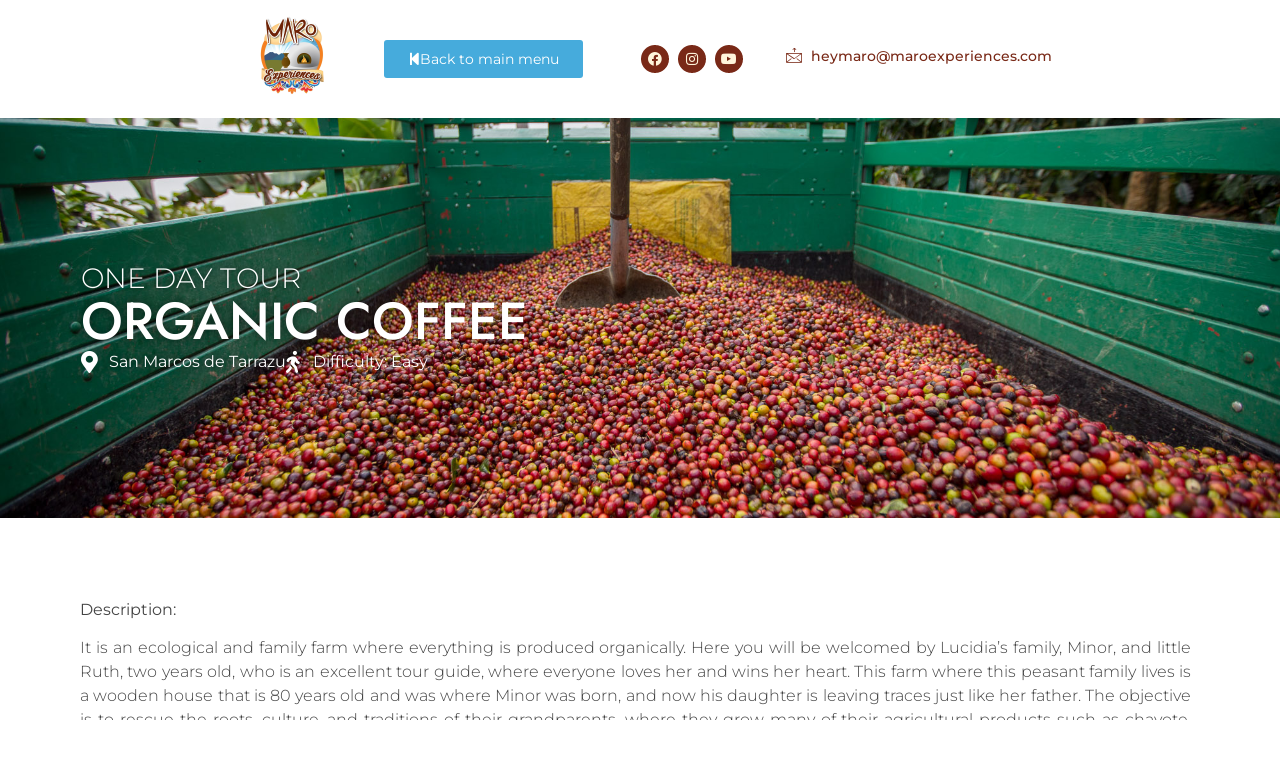

--- FILE ---
content_type: text/html; charset=UTF-8
request_url: https://maroexperiences.com/index.php/2023/08/02/organic-coffee-tierra-amiga-dmc/
body_size: 19687
content:
<!DOCTYPE html>
<html lang="en-US">
<head>
	<meta charset="UTF-8">
		<title>Organic coffee Tierra Amiga &#8211; DMC &#8211; Maro Experiences</title>
<meta name='robots' content='max-image-preview:large' />
<link rel='dns-prefetch' href='//www.googletagmanager.com' />
<link rel="alternate" type="application/rss+xml" title="Maro Experiences &raquo; Feed" href="https://maroexperiences.com/index.php/feed/" />
<link rel="alternate" type="application/rss+xml" title="Maro Experiences &raquo; Comments Feed" href="https://maroexperiences.com/index.php/comments/feed/" />
<link rel="alternate" title="oEmbed (JSON)" type="application/json+oembed" href="https://maroexperiences.com/index.php/wp-json/oembed/1.0/embed?url=https%3A%2F%2Fmaroexperiences.com%2Findex.php%2F2023%2F08%2F02%2Forganic-coffee-tierra-amiga-dmc%2F" />
<link rel="alternate" title="oEmbed (XML)" type="text/xml+oembed" href="https://maroexperiences.com/index.php/wp-json/oembed/1.0/embed?url=https%3A%2F%2Fmaroexperiences.com%2Findex.php%2F2023%2F08%2F02%2Forganic-coffee-tierra-amiga-dmc%2F&#038;format=xml" />
		<style id="content-control-block-styles">
			@media (max-width: 640px) {
	.cc-hide-on-mobile {
		display: none !important;
	}
}
@media (min-width: 641px) and (max-width: 920px) {
	.cc-hide-on-tablet {
		display: none !important;
	}
}
@media (min-width: 921px) and (max-width: 1440px) {
	.cc-hide-on-desktop {
		display: none !important;
	}
}		</style>
		<style id='wp-img-auto-sizes-contain-inline-css'>
img:is([sizes=auto i],[sizes^="auto," i]){contain-intrinsic-size:3000px 1500px}
/*# sourceURL=wp-img-auto-sizes-contain-inline-css */
</style>
<link rel='stylesheet' id='hfe-widgets-style-css' href='https://maroexperiences.com/wp-content/plugins/header-footer-elementor/inc/widgets-css/frontend.css?ver=2.6.1' media='all' />
<link rel='stylesheet' id='gum-elementor-addon-css' href='https://maroexperiences.com/wp-content/plugins/gum-elementor-addon/css/style.css?ver=6.9' media='all' />
<link rel='stylesheet' id='premium-addons-css' href='https://maroexperiences.com/wp-content/plugins/premium-addons-for-elementor/assets/frontend/min-css/premium-addons.min.css?ver=4.11.46' media='all' />
<link rel='stylesheet' id='tf-font-awesome-css' href='https://maroexperiences.com/wp-content/plugins/elementor/assets/lib/font-awesome/css/all.min.css?ver=6.9' media='all' />
<link rel='stylesheet' id='tf-regular-css' href='https://maroexperiences.com/wp-content/plugins/elementor/assets/lib/font-awesome/css/regular.min.css?ver=6.9' media='all' />
<link rel='stylesheet' id='tf-header-footer-css' href='https://maroexperiences.com/wp-content/plugins/themesflat-addons-for-elementor/assets/css/tf-header-footer.css?ver=6.9' media='all' />
<style id='wp-emoji-styles-inline-css'>

	img.wp-smiley, img.emoji {
		display: inline !important;
		border: none !important;
		box-shadow: none !important;
		height: 1em !important;
		width: 1em !important;
		margin: 0 0.07em !important;
		vertical-align: -0.1em !important;
		background: none !important;
		padding: 0 !important;
	}
/*# sourceURL=wp-emoji-styles-inline-css */
</style>
<link rel='stylesheet' id='content-control-block-styles-css' href='https://maroexperiences.com/wp-content/plugins/content-control/dist/style-block-editor.css?ver=2.6.5' media='all' />
<link rel='stylesheet' id='hfe-style-css' href='https://maroexperiences.com/wp-content/plugins/header-footer-elementor/assets/css/header-footer-elementor.css?ver=2.6.1' media='all' />
<link rel='stylesheet' id='elementor-icons-css' href='https://maroexperiences.com/wp-content/plugins/elementor/assets/lib/eicons/css/elementor-icons.min.css?ver=5.44.0' media='all' />
<link rel='stylesheet' id='elementor-frontend-css' href='https://maroexperiences.com/wp-content/plugins/elementor/assets/css/frontend.min.css?ver=3.32.5' media='all' />
<link rel='stylesheet' id='elementor-post-5-css' href='https://maroexperiences.com/wp-content/uploads/elementor/css/post-5.css?ver=1768267856' media='all' />
<link rel='stylesheet' id='widget-social-icons-css' href='https://maroexperiences.com/wp-content/plugins/elementor/assets/css/widget-social-icons.min.css?ver=3.32.5' media='all' />
<link rel='stylesheet' id='e-apple-webkit-css' href='https://maroexperiences.com/wp-content/plugins/elementor/assets/css/conditionals/apple-webkit.min.css?ver=3.32.5' media='all' />
<link rel='stylesheet' id='widget-icon-list-css' href='https://maroexperiences.com/wp-content/plugins/elementor/assets/css/widget-icon-list.min.css?ver=3.32.5' media='all' />
<link rel='stylesheet' id='e-sticky-css' href='https://maroexperiences.com/wp-content/plugins/elementor-pro/assets/css/modules/sticky.min.css?ver=3.27.0' media='all' />
<link rel='stylesheet' id='e-motion-fx-css' href='https://maroexperiences.com/wp-content/plugins/elementor-pro/assets/css/modules/motion-fx.min.css?ver=3.27.0' media='all' />
<link rel='stylesheet' id='e-animation-fadeInUp-css' href='https://maroexperiences.com/wp-content/plugins/elementor/assets/lib/animations/styles/fadeInUp.min.css?ver=3.32.5' media='all' />
<link rel='stylesheet' id='widget-heading-css' href='https://maroexperiences.com/wp-content/plugins/elementor/assets/css/widget-heading.min.css?ver=3.32.5' media='all' />
<link rel='stylesheet' id='widget-spacer-css' href='https://maroexperiences.com/wp-content/plugins/elementor/assets/css/widget-spacer.min.css?ver=3.32.5' media='all' />
<link rel='stylesheet' id='widget-toggle-css' href='https://maroexperiences.com/wp-content/plugins/elementor/assets/css/widget-toggle.min.css?ver=3.32.5' media='all' />
<link rel='stylesheet' id='swiper-css' href='https://maroexperiences.com/wp-content/plugins/elementor/assets/lib/swiper/v8/css/swiper.min.css?ver=8.4.5' media='all' />
<link rel='stylesheet' id='e-swiper-css' href='https://maroexperiences.com/wp-content/plugins/elementor/assets/css/conditionals/e-swiper.min.css?ver=3.32.5' media='all' />
<link rel='stylesheet' id='widget-gallery-css' href='https://maroexperiences.com/wp-content/plugins/elementor-pro/assets/css/widget-gallery.min.css?ver=3.27.0' media='all' />
<link rel='stylesheet' id='elementor-gallery-css' href='https://maroexperiences.com/wp-content/plugins/elementor/assets/lib/e-gallery/css/e-gallery.min.css?ver=1.2.0' media='all' />
<link rel='stylesheet' id='e-transitions-css' href='https://maroexperiences.com/wp-content/plugins/elementor-pro/assets/css/conditionals/transitions.min.css?ver=3.27.0' media='all' />
<link rel='stylesheet' id='e-animation-slideInDown-css' href='https://maroexperiences.com/wp-content/plugins/elementor/assets/lib/animations/styles/slideInDown.min.css?ver=3.32.5' media='all' />
<link rel='stylesheet' id='widget-image-css' href='https://maroexperiences.com/wp-content/plugins/elementor/assets/css/widget-image.min.css?ver=3.32.5' media='all' />
<link rel='stylesheet' id='e-animation-zoomIn-css' href='https://maroexperiences.com/wp-content/plugins/elementor/assets/lib/animations/styles/zoomIn.min.css?ver=3.32.5' media='all' />
<link rel='stylesheet' id='elementor-post-1744-css' href='https://maroexperiences.com/wp-content/uploads/elementor/css/post-1744.css?ver=1768320233' media='all' />
<link rel='stylesheet' id='cute-alert-css' href='https://maroexperiences.com/wp-content/plugins/metform/public/assets/lib/cute-alert/style.css?ver=4.0.6' media='all' />
<link rel='stylesheet' id='text-editor-style-css' href='https://maroexperiences.com/wp-content/plugins/metform/public/assets/css/text-editor.css?ver=4.0.6' media='all' />
<link rel='stylesheet' id='hello-elementor-css' href='https://maroexperiences.com/wp-content/themes/hello-elementor/assets/css/reset.css?ver=3.4.5' media='all' />
<link rel='stylesheet' id='hello-elementor-theme-style-css' href='https://maroexperiences.com/wp-content/themes/hello-elementor/assets/css/theme.css?ver=3.4.5' media='all' />
<link rel='stylesheet' id='hello-elementor-header-footer-css' href='https://maroexperiences.com/wp-content/themes/hello-elementor/assets/css/header-footer.css?ver=3.4.5' media='all' />
<link rel='stylesheet' id='hfe-elementor-icons-css' href='https://maroexperiences.com/wp-content/plugins/elementor/assets/lib/eicons/css/elementor-icons.min.css?ver=5.34.0' media='all' />
<link rel='stylesheet' id='hfe-icons-list-css' href='https://maroexperiences.com/wp-content/plugins/elementor/assets/css/widget-icon-list.min.css?ver=3.24.3' media='all' />
<link rel='stylesheet' id='hfe-social-icons-css' href='https://maroexperiences.com/wp-content/plugins/elementor/assets/css/widget-social-icons.min.css?ver=3.24.0' media='all' />
<link rel='stylesheet' id='hfe-social-share-icons-brands-css' href='https://maroexperiences.com/wp-content/plugins/elementor/assets/lib/font-awesome/css/brands.css?ver=5.15.3' media='all' />
<link rel='stylesheet' id='hfe-social-share-icons-fontawesome-css' href='https://maroexperiences.com/wp-content/plugins/elementor/assets/lib/font-awesome/css/fontawesome.css?ver=5.15.3' media='all' />
<link rel='stylesheet' id='hfe-nav-menu-icons-css' href='https://maroexperiences.com/wp-content/plugins/elementor/assets/lib/font-awesome/css/solid.css?ver=5.15.3' media='all' />
<link rel='stylesheet' id='hfe-widget-blockquote-css' href='https://maroexperiences.com/wp-content/plugins/elementor-pro/assets/css/widget-blockquote.min.css?ver=3.25.0' media='all' />
<link rel='stylesheet' id='hfe-mega-menu-css' href='https://maroexperiences.com/wp-content/plugins/elementor-pro/assets/css/widget-mega-menu.min.css?ver=3.26.2' media='all' />
<link rel='stylesheet' id='hfe-nav-menu-widget-css' href='https://maroexperiences.com/wp-content/plugins/elementor-pro/assets/css/widget-nav-menu.min.css?ver=3.26.0' media='all' />
<link rel='stylesheet' id='ekit-widget-styles-css' href='https://maroexperiences.com/wp-content/plugins/elementskit-lite/widgets/init/assets/css/widget-styles.css?ver=3.7.5' media='all' />
<link rel='stylesheet' id='ekit-responsive-css' href='https://maroexperiences.com/wp-content/plugins/elementskit-lite/widgets/init/assets/css/responsive.css?ver=3.7.5' media='all' />
<link rel='stylesheet' id='eael-general-css' href='https://maroexperiences.com/wp-content/plugins/essential-addons-for-elementor-lite/assets/front-end/css/view/general.min.css?ver=6.4.0' media='all' />
<link rel='stylesheet' id='elementor-gf-local-montserrat-css' href='https://maroexperiences.com/wp-content/uploads/elementor/google-fonts/css/montserrat.css?ver=1744345200' media='all' />
<link rel='stylesheet' id='elementor-gf-local-rubik-css' href='https://maroexperiences.com/wp-content/uploads/elementor/google-fonts/css/rubik.css?ver=1744345227' media='all' />
<link rel='stylesheet' id='elementor-gf-local-jost-css' href='https://maroexperiences.com/wp-content/uploads/elementor/google-fonts/css/jost.css?ver=1744346044' media='all' />
<link rel='stylesheet' id='elementor-gf-local-roboto-css' href='https://maroexperiences.com/wp-content/uploads/elementor/google-fonts/css/roboto.css?ver=1744345259' media='all' />
<link rel='stylesheet' id='elementor-gf-local-poppins-css' href='https://maroexperiences.com/wp-content/uploads/elementor/google-fonts/css/poppins.css?ver=1744345232' media='all' />
<link rel='stylesheet' id='elementor-icons-shared-0-css' href='https://maroexperiences.com/wp-content/plugins/elementor/assets/lib/font-awesome/css/fontawesome.min.css?ver=5.15.3' media='all' />
<link rel='stylesheet' id='elementor-icons-fa-solid-css' href='https://maroexperiences.com/wp-content/plugins/elementor/assets/lib/font-awesome/css/solid.min.css?ver=5.15.3' media='all' />
<link rel='stylesheet' id='elementor-icons-fa-brands-css' href='https://maroexperiences.com/wp-content/plugins/elementor/assets/lib/font-awesome/css/brands.min.css?ver=5.15.3' media='all' />
<link rel='stylesheet' id='elementor-icons-ekiticons-css' href='https://maroexperiences.com/wp-content/plugins/elementskit-lite/modules/elementskit-icon-pack/assets/css/ekiticons.css?ver=3.7.5' media='all' />
<script src="https://maroexperiences.com/wp-includes/js/jquery/jquery.min.js?ver=3.7.1" id="jquery-core-js"></script>
<script src="https://maroexperiences.com/wp-includes/js/jquery/jquery-migrate.min.js?ver=3.4.1" id="jquery-migrate-js"></script>
<script id="jquery-js-after">
!function($){"use strict";$(document).ready(function(){$(this).scrollTop()>100&&$(".hfe-scroll-to-top-wrap").removeClass("hfe-scroll-to-top-hide"),$(window).scroll(function(){$(this).scrollTop()<100?$(".hfe-scroll-to-top-wrap").fadeOut(300):$(".hfe-scroll-to-top-wrap").fadeIn(300)}),$(".hfe-scroll-to-top-wrap").on("click",function(){$("html, body").animate({scrollTop:0},300);return!1})})}(jQuery);
!function($){'use strict';$(document).ready(function(){var bar=$('.hfe-reading-progress-bar');if(!bar.length)return;$(window).on('scroll',function(){var s=$(window).scrollTop(),d=$(document).height()-$(window).height(),p=d? s/d*100:0;bar.css('width',p+'%')});});}(jQuery);
//# sourceURL=jquery-js-after
</script>
<link rel="https://api.w.org/" href="https://maroexperiences.com/index.php/wp-json/" /><link rel="alternate" title="JSON" type="application/json" href="https://maroexperiences.com/index.php/wp-json/wp/v2/posts/1744" /><link rel="EditURI" type="application/rsd+xml" title="RSD" href="https://maroexperiences.com/xmlrpc.php?rsd" />
<meta name="generator" content="WordPress 6.9" />
<link rel="canonical" href="https://maroexperiences.com/index.php/2023/08/02/organic-coffee-tierra-amiga-dmc/" />
<link rel='shortlink' href='https://maroexperiences.com/?p=1744' />
<meta name="generator" content="Site Kit by Google 1.165.0" /><meta name="generator" content="Elementor 3.32.5; features: additional_custom_breakpoints; settings: css_print_method-external, google_font-enabled, font_display-swap">
			<style>
				.e-con.e-parent:nth-of-type(n+4):not(.e-lazyloaded):not(.e-no-lazyload),
				.e-con.e-parent:nth-of-type(n+4):not(.e-lazyloaded):not(.e-no-lazyload) * {
					background-image: none !important;
				}
				@media screen and (max-height: 1024px) {
					.e-con.e-parent:nth-of-type(n+3):not(.e-lazyloaded):not(.e-no-lazyload),
					.e-con.e-parent:nth-of-type(n+3):not(.e-lazyloaded):not(.e-no-lazyload) * {
						background-image: none !important;
					}
				}
				@media screen and (max-height: 640px) {
					.e-con.e-parent:nth-of-type(n+2):not(.e-lazyloaded):not(.e-no-lazyload),
					.e-con.e-parent:nth-of-type(n+2):not(.e-lazyloaded):not(.e-no-lazyload) * {
						background-image: none !important;
					}
				}
			</style>
			<link rel="icon" href="https://maroexperiences.com/wp-content/uploads/2023/06/cropped-cropped-logo-maro-experiences-web-512X512-3-32x32.png" sizes="32x32" />
<link rel="icon" href="https://maroexperiences.com/wp-content/uploads/2023/06/cropped-cropped-logo-maro-experiences-web-512X512-3-192x192.png" sizes="192x192" />
<link rel="apple-touch-icon" href="https://maroexperiences.com/wp-content/uploads/2023/06/cropped-cropped-logo-maro-experiences-web-512X512-3-180x180.png" />
<meta name="msapplication-TileImage" content="https://maroexperiences.com/wp-content/uploads/2023/06/cropped-cropped-logo-maro-experiences-web-512X512-3-270x270.png" />
		<style id="wp-custom-css">
			

/** Start Block Kit CSS: 69-3-4f8cfb8a1a68ec007f2be7a02bdeadd9 **/

.envato-kit-66-menu .e--pointer-framed .elementor-item:before{
	border-radius:1px;
}

.envato-kit-66-subscription-form .elementor-form-fields-wrapper{
	position:relative;
}

.envato-kit-66-subscription-form .elementor-form-fields-wrapper .elementor-field-type-submit{
	position:static;
}

.envato-kit-66-subscription-form .elementor-form-fields-wrapper .elementor-field-type-submit button{
	position: absolute;
    top: 50%;
    right: 6px;
    transform: translate(0, -50%);
		-moz-transform: translate(0, -50%);
		-webmit-transform: translate(0, -50%);
}

.envato-kit-66-testi-slider .elementor-testimonial__footer{
	margin-top: -60px !important;
	z-index: 99;
  position: relative;
}

.envato-kit-66-featured-slider .elementor-slides .slick-prev{
	width:50px;
	height:50px;
	background-color:#ffffff !important;
	transform:rotate(45deg);
	-moz-transform:rotate(45deg);
	-webkit-transform:rotate(45deg);
	left:-25px !important;
	-webkit-box-shadow: 0px 1px 2px 1px rgba(0,0,0,0.32);
	-moz-box-shadow: 0px 1px 2px 1px rgba(0,0,0,0.32);
	box-shadow: 0px 1px 2px 1px rgba(0,0,0,0.32);
}

.envato-kit-66-featured-slider .elementor-slides .slick-prev:before{
	display:block;
	margin-top:0px;
	margin-left:0px;
	transform:rotate(-45deg);
	-moz-transform:rotate(-45deg);
	-webkit-transform:rotate(-45deg);
}

.envato-kit-66-featured-slider .elementor-slides .slick-next{
	width:50px;
	height:50px;
	background-color:#ffffff !important;
	transform:rotate(45deg);
	-moz-transform:rotate(45deg);
	-webkit-transform:rotate(45deg);
	right:-25px !important;
	-webkit-box-shadow: 0px 1px 2px 1px rgba(0,0,0,0.32);
	-moz-box-shadow: 0px 1px 2px 1px rgba(0,0,0,0.32);
	box-shadow: 0px 1px 2px 1px rgba(0,0,0,0.32);
}

.envato-kit-66-featured-slider .elementor-slides .slick-next:before{
	display:block;
	margin-top:-5px;
	margin-right:-5px;
	transform:rotate(-45deg);
	-moz-transform:rotate(-45deg);
	-webkit-transform:rotate(-45deg);
}

.envato-kit-66-orangetext{
	color:#f4511e;
}

.envato-kit-66-countdown .elementor-countdown-label{
	display:inline-block !important;
	border:2px solid rgba(255,255,255,0.2);
	padding:9px 20px;
}

/** End Block Kit CSS: 69-3-4f8cfb8a1a68ec007f2be7a02bdeadd9 **/

		</style>
			<meta name="viewport" content="width=device-width, initial-scale=1.0, viewport-fit=cover" /><style id='global-styles-inline-css'>
:root{--wp--preset--aspect-ratio--square: 1;--wp--preset--aspect-ratio--4-3: 4/3;--wp--preset--aspect-ratio--3-4: 3/4;--wp--preset--aspect-ratio--3-2: 3/2;--wp--preset--aspect-ratio--2-3: 2/3;--wp--preset--aspect-ratio--16-9: 16/9;--wp--preset--aspect-ratio--9-16: 9/16;--wp--preset--color--black: #000000;--wp--preset--color--cyan-bluish-gray: #abb8c3;--wp--preset--color--white: #ffffff;--wp--preset--color--pale-pink: #f78da7;--wp--preset--color--vivid-red: #cf2e2e;--wp--preset--color--luminous-vivid-orange: #ff6900;--wp--preset--color--luminous-vivid-amber: #fcb900;--wp--preset--color--light-green-cyan: #7bdcb5;--wp--preset--color--vivid-green-cyan: #00d084;--wp--preset--color--pale-cyan-blue: #8ed1fc;--wp--preset--color--vivid-cyan-blue: #0693e3;--wp--preset--color--vivid-purple: #9b51e0;--wp--preset--gradient--vivid-cyan-blue-to-vivid-purple: linear-gradient(135deg,rgb(6,147,227) 0%,rgb(155,81,224) 100%);--wp--preset--gradient--light-green-cyan-to-vivid-green-cyan: linear-gradient(135deg,rgb(122,220,180) 0%,rgb(0,208,130) 100%);--wp--preset--gradient--luminous-vivid-amber-to-luminous-vivid-orange: linear-gradient(135deg,rgb(252,185,0) 0%,rgb(255,105,0) 100%);--wp--preset--gradient--luminous-vivid-orange-to-vivid-red: linear-gradient(135deg,rgb(255,105,0) 0%,rgb(207,46,46) 100%);--wp--preset--gradient--very-light-gray-to-cyan-bluish-gray: linear-gradient(135deg,rgb(238,238,238) 0%,rgb(169,184,195) 100%);--wp--preset--gradient--cool-to-warm-spectrum: linear-gradient(135deg,rgb(74,234,220) 0%,rgb(151,120,209) 20%,rgb(207,42,186) 40%,rgb(238,44,130) 60%,rgb(251,105,98) 80%,rgb(254,248,76) 100%);--wp--preset--gradient--blush-light-purple: linear-gradient(135deg,rgb(255,206,236) 0%,rgb(152,150,240) 100%);--wp--preset--gradient--blush-bordeaux: linear-gradient(135deg,rgb(254,205,165) 0%,rgb(254,45,45) 50%,rgb(107,0,62) 100%);--wp--preset--gradient--luminous-dusk: linear-gradient(135deg,rgb(255,203,112) 0%,rgb(199,81,192) 50%,rgb(65,88,208) 100%);--wp--preset--gradient--pale-ocean: linear-gradient(135deg,rgb(255,245,203) 0%,rgb(182,227,212) 50%,rgb(51,167,181) 100%);--wp--preset--gradient--electric-grass: linear-gradient(135deg,rgb(202,248,128) 0%,rgb(113,206,126) 100%);--wp--preset--gradient--midnight: linear-gradient(135deg,rgb(2,3,129) 0%,rgb(40,116,252) 100%);--wp--preset--font-size--small: 13px;--wp--preset--font-size--medium: 20px;--wp--preset--font-size--large: 36px;--wp--preset--font-size--x-large: 42px;--wp--preset--spacing--20: 0.44rem;--wp--preset--spacing--30: 0.67rem;--wp--preset--spacing--40: 1rem;--wp--preset--spacing--50: 1.5rem;--wp--preset--spacing--60: 2.25rem;--wp--preset--spacing--70: 3.38rem;--wp--preset--spacing--80: 5.06rem;--wp--preset--shadow--natural: 6px 6px 9px rgba(0, 0, 0, 0.2);--wp--preset--shadow--deep: 12px 12px 50px rgba(0, 0, 0, 0.4);--wp--preset--shadow--sharp: 6px 6px 0px rgba(0, 0, 0, 0.2);--wp--preset--shadow--outlined: 6px 6px 0px -3px rgb(255, 255, 255), 6px 6px rgb(0, 0, 0);--wp--preset--shadow--crisp: 6px 6px 0px rgb(0, 0, 0);}:root { --wp--style--global--content-size: 800px;--wp--style--global--wide-size: 1200px; }:where(body) { margin: 0; }.wp-site-blocks > .alignleft { float: left; margin-right: 2em; }.wp-site-blocks > .alignright { float: right; margin-left: 2em; }.wp-site-blocks > .aligncenter { justify-content: center; margin-left: auto; margin-right: auto; }:where(.wp-site-blocks) > * { margin-block-start: 24px; margin-block-end: 0; }:where(.wp-site-blocks) > :first-child { margin-block-start: 0; }:where(.wp-site-blocks) > :last-child { margin-block-end: 0; }:root { --wp--style--block-gap: 24px; }:root :where(.is-layout-flow) > :first-child{margin-block-start: 0;}:root :where(.is-layout-flow) > :last-child{margin-block-end: 0;}:root :where(.is-layout-flow) > *{margin-block-start: 24px;margin-block-end: 0;}:root :where(.is-layout-constrained) > :first-child{margin-block-start: 0;}:root :where(.is-layout-constrained) > :last-child{margin-block-end: 0;}:root :where(.is-layout-constrained) > *{margin-block-start: 24px;margin-block-end: 0;}:root :where(.is-layout-flex){gap: 24px;}:root :where(.is-layout-grid){gap: 24px;}.is-layout-flow > .alignleft{float: left;margin-inline-start: 0;margin-inline-end: 2em;}.is-layout-flow > .alignright{float: right;margin-inline-start: 2em;margin-inline-end: 0;}.is-layout-flow > .aligncenter{margin-left: auto !important;margin-right: auto !important;}.is-layout-constrained > .alignleft{float: left;margin-inline-start: 0;margin-inline-end: 2em;}.is-layout-constrained > .alignright{float: right;margin-inline-start: 2em;margin-inline-end: 0;}.is-layout-constrained > .aligncenter{margin-left: auto !important;margin-right: auto !important;}.is-layout-constrained > :where(:not(.alignleft):not(.alignright):not(.alignfull)){max-width: var(--wp--style--global--content-size);margin-left: auto !important;margin-right: auto !important;}.is-layout-constrained > .alignwide{max-width: var(--wp--style--global--wide-size);}body .is-layout-flex{display: flex;}.is-layout-flex{flex-wrap: wrap;align-items: center;}.is-layout-flex > :is(*, div){margin: 0;}body .is-layout-grid{display: grid;}.is-layout-grid > :is(*, div){margin: 0;}body{padding-top: 0px;padding-right: 0px;padding-bottom: 0px;padding-left: 0px;}a:where(:not(.wp-element-button)){text-decoration: underline;}:root :where(.wp-element-button, .wp-block-button__link){background-color: #32373c;border-width: 0;color: #fff;font-family: inherit;font-size: inherit;font-style: inherit;font-weight: inherit;letter-spacing: inherit;line-height: inherit;padding-top: calc(0.667em + 2px);padding-right: calc(1.333em + 2px);padding-bottom: calc(0.667em + 2px);padding-left: calc(1.333em + 2px);text-decoration: none;text-transform: inherit;}.has-black-color{color: var(--wp--preset--color--black) !important;}.has-cyan-bluish-gray-color{color: var(--wp--preset--color--cyan-bluish-gray) !important;}.has-white-color{color: var(--wp--preset--color--white) !important;}.has-pale-pink-color{color: var(--wp--preset--color--pale-pink) !important;}.has-vivid-red-color{color: var(--wp--preset--color--vivid-red) !important;}.has-luminous-vivid-orange-color{color: var(--wp--preset--color--luminous-vivid-orange) !important;}.has-luminous-vivid-amber-color{color: var(--wp--preset--color--luminous-vivid-amber) !important;}.has-light-green-cyan-color{color: var(--wp--preset--color--light-green-cyan) !important;}.has-vivid-green-cyan-color{color: var(--wp--preset--color--vivid-green-cyan) !important;}.has-pale-cyan-blue-color{color: var(--wp--preset--color--pale-cyan-blue) !important;}.has-vivid-cyan-blue-color{color: var(--wp--preset--color--vivid-cyan-blue) !important;}.has-vivid-purple-color{color: var(--wp--preset--color--vivid-purple) !important;}.has-black-background-color{background-color: var(--wp--preset--color--black) !important;}.has-cyan-bluish-gray-background-color{background-color: var(--wp--preset--color--cyan-bluish-gray) !important;}.has-white-background-color{background-color: var(--wp--preset--color--white) !important;}.has-pale-pink-background-color{background-color: var(--wp--preset--color--pale-pink) !important;}.has-vivid-red-background-color{background-color: var(--wp--preset--color--vivid-red) !important;}.has-luminous-vivid-orange-background-color{background-color: var(--wp--preset--color--luminous-vivid-orange) !important;}.has-luminous-vivid-amber-background-color{background-color: var(--wp--preset--color--luminous-vivid-amber) !important;}.has-light-green-cyan-background-color{background-color: var(--wp--preset--color--light-green-cyan) !important;}.has-vivid-green-cyan-background-color{background-color: var(--wp--preset--color--vivid-green-cyan) !important;}.has-pale-cyan-blue-background-color{background-color: var(--wp--preset--color--pale-cyan-blue) !important;}.has-vivid-cyan-blue-background-color{background-color: var(--wp--preset--color--vivid-cyan-blue) !important;}.has-vivid-purple-background-color{background-color: var(--wp--preset--color--vivid-purple) !important;}.has-black-border-color{border-color: var(--wp--preset--color--black) !important;}.has-cyan-bluish-gray-border-color{border-color: var(--wp--preset--color--cyan-bluish-gray) !important;}.has-white-border-color{border-color: var(--wp--preset--color--white) !important;}.has-pale-pink-border-color{border-color: var(--wp--preset--color--pale-pink) !important;}.has-vivid-red-border-color{border-color: var(--wp--preset--color--vivid-red) !important;}.has-luminous-vivid-orange-border-color{border-color: var(--wp--preset--color--luminous-vivid-orange) !important;}.has-luminous-vivid-amber-border-color{border-color: var(--wp--preset--color--luminous-vivid-amber) !important;}.has-light-green-cyan-border-color{border-color: var(--wp--preset--color--light-green-cyan) !important;}.has-vivid-green-cyan-border-color{border-color: var(--wp--preset--color--vivid-green-cyan) !important;}.has-pale-cyan-blue-border-color{border-color: var(--wp--preset--color--pale-cyan-blue) !important;}.has-vivid-cyan-blue-border-color{border-color: var(--wp--preset--color--vivid-cyan-blue) !important;}.has-vivid-purple-border-color{border-color: var(--wp--preset--color--vivid-purple) !important;}.has-vivid-cyan-blue-to-vivid-purple-gradient-background{background: var(--wp--preset--gradient--vivid-cyan-blue-to-vivid-purple) !important;}.has-light-green-cyan-to-vivid-green-cyan-gradient-background{background: var(--wp--preset--gradient--light-green-cyan-to-vivid-green-cyan) !important;}.has-luminous-vivid-amber-to-luminous-vivid-orange-gradient-background{background: var(--wp--preset--gradient--luminous-vivid-amber-to-luminous-vivid-orange) !important;}.has-luminous-vivid-orange-to-vivid-red-gradient-background{background: var(--wp--preset--gradient--luminous-vivid-orange-to-vivid-red) !important;}.has-very-light-gray-to-cyan-bluish-gray-gradient-background{background: var(--wp--preset--gradient--very-light-gray-to-cyan-bluish-gray) !important;}.has-cool-to-warm-spectrum-gradient-background{background: var(--wp--preset--gradient--cool-to-warm-spectrum) !important;}.has-blush-light-purple-gradient-background{background: var(--wp--preset--gradient--blush-light-purple) !important;}.has-blush-bordeaux-gradient-background{background: var(--wp--preset--gradient--blush-bordeaux) !important;}.has-luminous-dusk-gradient-background{background: var(--wp--preset--gradient--luminous-dusk) !important;}.has-pale-ocean-gradient-background{background: var(--wp--preset--gradient--pale-ocean) !important;}.has-electric-grass-gradient-background{background: var(--wp--preset--gradient--electric-grass) !important;}.has-midnight-gradient-background{background: var(--wp--preset--gradient--midnight) !important;}.has-small-font-size{font-size: var(--wp--preset--font-size--small) !important;}.has-medium-font-size{font-size: var(--wp--preset--font-size--medium) !important;}.has-large-font-size{font-size: var(--wp--preset--font-size--large) !important;}.has-x-large-font-size{font-size: var(--wp--preset--font-size--x-large) !important;}
/*# sourceURL=global-styles-inline-css */
</style>
<link rel='stylesheet' id='leaflet-css' href='https://maroexperiences.com/wp-content/plugins/osm-map-elementor/assets/leaflet/leaflet.css?ver=1.3.1' media='all' />
<link rel='stylesheet' id='mapbox-gl-css' href='https://maroexperiences.com/wp-content/plugins/osm-map-elementor/assets/css/mapbox-gl.css?ver=1.3.1' media='all' />
<link rel='stylesheet' id='leaflet-fa-markers-css' href='https://maroexperiences.com/wp-content/plugins/osm-map-elementor/assets/leaflet-fa-markers/L.Icon.FontAwesome.css?ver=1.3.1' media='all' />
<link rel='stylesheet' id='osm-map-elementor-css' href='https://maroexperiences.com/wp-content/plugins/osm-map-elementor/assets/css/osm-map-elementor.css?ver=1.3.1' media='all' />
<link rel='stylesheet' id='font-awesome-5-all-css' href='https://maroexperiences.com/wp-content/plugins/elementor/assets/lib/font-awesome/css/all.min.css?ver=4.11.46' media='all' />
<link rel='stylesheet' id='font-awesome-4-shim-css' href='https://maroexperiences.com/wp-content/plugins/elementor/assets/lib/font-awesome/css/v4-shims.min.css?ver=6.4.0' media='all' />
<link rel='stylesheet' id='owl.carousel-css' href='https://maroexperiences.com/wp-content/plugins/gum-elementor-addon//css/owl.carousel.css?ver=6.9' media='all' />
</head>
<body class="wp-singular post-template post-template-elementor_canvas single single-post postid-1744 single-format-standard wp-custom-logo wp-embed-responsive wp-theme-hello-elementor ehf-template-hello-elementor ehf-stylesheet-hello-elementor hello-elementor-default elementor-default elementor-template-canvas elementor-kit-5 elementor-page elementor-page-1744">
			<div data-elementor-type="wp-post" data-elementor-id="1744" class="elementor elementor-1744" data-elementor-post-type="post">
						<section class="elementor-section elementor-top-section elementor-element elementor-element-84abbf3 elementor-section-height-min-height elementor-section-boxed elementor-section-height-default elementor-section-items-middle" data-id="84abbf3" data-element_type="section" data-settings="{&quot;sticky&quot;:&quot;top&quot;,&quot;background_background&quot;:&quot;classic&quot;,&quot;background_motion_fx_motion_fx_scrolling&quot;:&quot;yes&quot;,&quot;background_motion_fx_devices&quot;:[&quot;desktop&quot;,&quot;tablet&quot;,&quot;mobile&quot;],&quot;sticky_on&quot;:[&quot;desktop&quot;,&quot;tablet&quot;,&quot;mobile&quot;],&quot;sticky_offset&quot;:0,&quot;sticky_effects_offset&quot;:0,&quot;sticky_anchor_link_offset&quot;:0}">
						<div class="elementor-container elementor-column-gap-no">
					<div class="elementor-column elementor-col-33 elementor-top-column elementor-element elementor-element-c01841a" data-id="c01841a" data-element_type="column">
			<div class="elementor-widget-wrap elementor-element-populated">
						<div class="elementor-element elementor-element-24423cc elementor-widget__width-auto elementor-widget elementor-widget-site-logo" data-id="24423cc" data-element_type="widget" data-settings="{&quot;image_border_radius&quot;:{&quot;unit&quot;:&quot;px&quot;,&quot;top&quot;:&quot;0&quot;,&quot;right&quot;:&quot;0&quot;,&quot;bottom&quot;:&quot;0&quot;,&quot;left&quot;:&quot;0&quot;,&quot;isLinked&quot;:&quot;1&quot;},&quot;space&quot;:{&quot;unit&quot;:&quot;%&quot;,&quot;size&quot;:100,&quot;sizes&quot;:[]},&quot;align_mobile&quot;:&quot;left&quot;,&quot;width&quot;:{&quot;unit&quot;:&quot;%&quot;,&quot;size&quot;:100,&quot;sizes&quot;:[]},&quot;width_tablet&quot;:{&quot;unit&quot;:&quot;%&quot;,&quot;size&quot;:&quot;&quot;,&quot;sizes&quot;:[]},&quot;width_mobile&quot;:{&quot;unit&quot;:&quot;%&quot;,&quot;size&quot;:&quot;&quot;,&quot;sizes&quot;:[]},&quot;space_tablet&quot;:{&quot;unit&quot;:&quot;%&quot;,&quot;size&quot;:&quot;&quot;,&quot;sizes&quot;:[]},&quot;space_mobile&quot;:{&quot;unit&quot;:&quot;%&quot;,&quot;size&quot;:&quot;&quot;,&quot;sizes&quot;:[]},&quot;image_border_radius_tablet&quot;:{&quot;unit&quot;:&quot;px&quot;,&quot;top&quot;:&quot;&quot;,&quot;right&quot;:&quot;&quot;,&quot;bottom&quot;:&quot;&quot;,&quot;left&quot;:&quot;&quot;,&quot;isLinked&quot;:true},&quot;image_border_radius_mobile&quot;:{&quot;unit&quot;:&quot;px&quot;,&quot;top&quot;:&quot;&quot;,&quot;right&quot;:&quot;&quot;,&quot;bottom&quot;:&quot;&quot;,&quot;left&quot;:&quot;&quot;,&quot;isLinked&quot;:true},&quot;caption_padding&quot;:{&quot;unit&quot;:&quot;px&quot;,&quot;top&quot;:&quot;&quot;,&quot;right&quot;:&quot;&quot;,&quot;bottom&quot;:&quot;&quot;,&quot;left&quot;:&quot;&quot;,&quot;isLinked&quot;:true},&quot;caption_padding_tablet&quot;:{&quot;unit&quot;:&quot;px&quot;,&quot;top&quot;:&quot;&quot;,&quot;right&quot;:&quot;&quot;,&quot;bottom&quot;:&quot;&quot;,&quot;left&quot;:&quot;&quot;,&quot;isLinked&quot;:true},&quot;caption_padding_mobile&quot;:{&quot;unit&quot;:&quot;px&quot;,&quot;top&quot;:&quot;&quot;,&quot;right&quot;:&quot;&quot;,&quot;bottom&quot;:&quot;&quot;,&quot;left&quot;:&quot;&quot;,&quot;isLinked&quot;:true},&quot;caption_space&quot;:{&quot;unit&quot;:&quot;px&quot;,&quot;size&quot;:0,&quot;sizes&quot;:[]},&quot;caption_space_tablet&quot;:{&quot;unit&quot;:&quot;px&quot;,&quot;size&quot;:&quot;&quot;,&quot;sizes&quot;:[]},&quot;caption_space_mobile&quot;:{&quot;unit&quot;:&quot;px&quot;,&quot;size&quot;:&quot;&quot;,&quot;sizes&quot;:[]}}" data-widget_type="site-logo.default">
				<div class="elementor-widget-container">
							<div class="hfe-site-logo">
									<div class="hfe-site-logo-set">           
				<div class="hfe-site-logo-container">
									<img decoding="async" class="hfe-site-logo-img elementor-animation-"  src="https://maroexperiences.com/wp-content/uploads/elementor/thumbs/Logo-MARO-Experiences-q8d73fset3f7msdp6nyf5u7upnn1thi7pvsyh77u9s.png" alt="Logo MARO Experiences"/>
				</div>
			</div>
						</div>  
							</div>
				</div>
					</div>
		</div>
				<div class="elementor-column elementor-col-33 elementor-top-column elementor-element elementor-element-50c20b6" data-id="50c20b6" data-element_type="column">
			<div class="elementor-widget-wrap elementor-element-populated">
						<div class="elementor-element elementor-element-ab8757b elementor-align-right elementor-widget__width-initial elementor-widget elementor-widget-button" data-id="ab8757b" data-element_type="widget" data-widget_type="button.default">
				<div class="elementor-widget-container">
									<div class="elementor-button-wrapper">
					<a class="elementor-button elementor-button-link elementor-size-sm" href="https://maroexperiences.com/index.php/2023/10/31/portal-dmc-2024">
						<span class="elementor-button-content-wrapper">
						<span class="elementor-button-icon">
				<i aria-hidden="true" class="fas fa-step-backward"></i>			</span>
									<span class="elementor-button-text">Back to main menu</span>
					</span>
					</a>
				</div>
								</div>
				</div>
					</div>
		</div>
				<div class="elementor-column elementor-col-33 elementor-top-column elementor-element elementor-element-f64a421" data-id="f64a421" data-element_type="column">
			<div class="elementor-widget-wrap elementor-element-populated">
						<section class="elementor-section elementor-inner-section elementor-element elementor-element-a3d5d5f elementor-widget__width-auto elementor-widget-mobile__width-inherit elementor-hidden-mobile elementor-section-boxed elementor-section-height-default elementor-section-height-default" data-id="a3d5d5f" data-element_type="section">
						<div class="elementor-container elementor-column-gap-no">
					<div class="elementor-column elementor-col-50 elementor-inner-column elementor-element elementor-element-497cca3 elementor-hidden-tablet" data-id="497cca3" data-element_type="column">
			<div class="elementor-widget-wrap elementor-element-populated">
						<div class="elementor-element elementor-element-33bef75 elementor-widget__width-initial elementor-shape-circle elementor-grid-0 e-grid-align-center elementor-widget elementor-widget-social-icons" data-id="33bef75" data-element_type="widget" data-widget_type="social-icons.default">
				<div class="elementor-widget-container">
							<div class="elementor-social-icons-wrapper elementor-grid" role="list">
							<span class="elementor-grid-item" role="listitem">
					<a class="elementor-icon elementor-social-icon elementor-social-icon-facebook elementor-repeater-item-db2096a" href="https://www.facebook.com/MaroExperiences" target="_blank">
						<span class="elementor-screen-only">Facebook</span>
						<i aria-hidden="true" class="fab fa-facebook"></i>					</a>
				</span>
							<span class="elementor-grid-item" role="listitem">
					<a class="elementor-icon elementor-social-icon elementor-social-icon-instagram elementor-repeater-item-298647f" href="https://www.instagram.com/maro.experiences/" target="_blank">
						<span class="elementor-screen-only">Instagram</span>
						<i aria-hidden="true" class="fab fa-instagram"></i>					</a>
				</span>
							<span class="elementor-grid-item" role="listitem">
					<a class="elementor-icon elementor-social-icon elementor-social-icon-youtube elementor-repeater-item-5c8e9f5" href="https://www.youtube.com/@maroexperiences5721" target="_blank">
						<span class="elementor-screen-only">Youtube</span>
						<i aria-hidden="true" class="fab fa-youtube"></i>					</a>
				</span>
					</div>
						</div>
				</div>
					</div>
		</div>
				<div class="elementor-column elementor-col-50 elementor-inner-column elementor-element elementor-element-e205a6a elementor-hidden-tablet" data-id="e205a6a" data-element_type="column">
			<div class="elementor-widget-wrap elementor-element-populated">
						<div class="elementor-element elementor-element-d5c0b20 elementor-widget__width-initial elementor-icon-list--layout-traditional elementor-list-item-link-full_width elementor-widget elementor-widget-icon-list" data-id="d5c0b20" data-element_type="widget" data-widget_type="icon-list.default">
				<div class="elementor-widget-container">
							<ul class="elementor-icon-list-items">
							<li class="elementor-icon-list-item">
											<a href="mailto:%20heymaro@maroexperiences.com">

												<span class="elementor-icon-list-icon">
							<i aria-hidden="true" class="icon icon-mail"></i>						</span>
										<span class="elementor-icon-list-text">heymaro@maroexperiences.com</span>
											</a>
									</li>
						</ul>
						</div>
				</div>
					</div>
		</div>
					</div>
		</section>
					</div>
		</div>
					</div>
		</section>
				<section class="elementor-section elementor-top-section elementor-element elementor-element-382469b0 elementor-section-full_width elementor-section-height-min-height elementor-section-height-default elementor-section-items-middle" data-id="382469b0" data-element_type="section" data-settings="{&quot;background_background&quot;:&quot;classic&quot;}">
							<div class="elementor-background-overlay"></div>
							<div class="elementor-container elementor-column-gap-default">
					<div class="elementor-column elementor-col-100 elementor-top-column elementor-element elementor-element-20c545d7" data-id="20c545d7" data-element_type="column">
			<div class="elementor-widget-wrap elementor-element-populated">
						<section class="elementor-section elementor-inner-section elementor-element elementor-element-22db9421 elementor-section-boxed elementor-section-height-default elementor-section-height-default" data-id="22db9421" data-element_type="section">
						<div class="elementor-container elementor-column-gap-default">
					<div class="elementor-column elementor-col-100 elementor-inner-column elementor-element elementor-element-a18a24c" data-id="a18a24c" data-element_type="column">
			<div class="elementor-widget-wrap elementor-element-populated">
						<div class="elementor-element elementor-element-7ee17faa elementor-invisible elementor-widget elementor-widget-heading" data-id="7ee17faa" data-element_type="widget" data-settings="{&quot;_animation&quot;:&quot;fadeInUp&quot;}" data-widget_type="heading.default">
				<div class="elementor-widget-container">
					<h3 class="elementor-heading-title elementor-size-default">ONE DAY TOUR</h3>				</div>
				</div>
				<div class="elementor-element elementor-element-49f83ac4 elementor-widget elementor-widget-heading" data-id="49f83ac4" data-element_type="widget" data-widget_type="heading.default">
				<div class="elementor-widget-container">
					<h2 class="elementor-heading-title elementor-size-default">ORGANIC COFFEE</h2>				</div>
				</div>
				<div class="elementor-element elementor-element-2044162a elementor-icon-list--layout-inline elementor-list-item-link-full_width elementor-widget elementor-widget-icon-list" data-id="2044162a" data-element_type="widget" data-widget_type="icon-list.default">
				<div class="elementor-widget-container">
							<ul class="elementor-icon-list-items elementor-inline-items">
							<li class="elementor-icon-list-item elementor-inline-item">
											<span class="elementor-icon-list-icon">
							<i aria-hidden="true" class="fas fa-map-marker-alt"></i>						</span>
										<span class="elementor-icon-list-text">San Marcos de Tarrazu</span>
									</li>
								<li class="elementor-icon-list-item elementor-inline-item">
											<span class="elementor-icon-list-icon">
							<i aria-hidden="true" class="fas fa-walking"></i>						</span>
										<span class="elementor-icon-list-text">Difficulty: Easy</span>
									</li>
						</ul>
						</div>
				</div>
					</div>
		</div>
					</div>
		</section>
					</div>
		</div>
					</div>
		</section>
				<section class="elementor-section elementor-top-section elementor-element elementor-element-5502b30 elementor-section-boxed elementor-section-height-default elementor-section-height-default" data-id="5502b30" data-element_type="section">
						<div class="elementor-container elementor-column-gap-default">
					<div class="elementor-column elementor-col-100 elementor-top-column elementor-element elementor-element-67f6958f" data-id="67f6958f" data-element_type="column">
			<div class="elementor-widget-wrap elementor-element-populated">
						<div class="elementor-element elementor-element-42eb98f1 elementor-widget elementor-widget-spacer" data-id="42eb98f1" data-element_type="widget" data-widget_type="spacer.default">
				<div class="elementor-widget-container">
							<div class="elementor-spacer">
			<div class="elementor-spacer-inner"></div>
		</div>
						</div>
				</div>
				<div class="elementor-element elementor-element-2701426 elementor-widget__width-initial elementor-widget elementor-widget-text-editor" data-id="2701426" data-element_type="widget" data-widget_type="text-editor.default">
				<div class="elementor-widget-container">
									<p><strong>Description: </strong></p><p>It is an ecological and family farm where everything is produced organically. Here you will be welcomed by Lucidia&#8217;s family, Minor, and little Ruth, two years old, who is an excellent tour guide, where everyone loves her and wins her heart. This farm where this peasant family lives is a wooden house that is 80 years old and was where Minor was born, and now his daughter is leaving traces just like her father. The objective is to rescue the roots, culture, and traditions of their grandparents, where they grow many of their agricultural products such as chayote, corn, and natural condiments, which are produced and developed with organic fertilizers made by themselves, where they cook on a wood stove as their ancestors did, for example, they cook homemade bread, soups, rice, and others. They also have a small laboratory where they make their organic fertilizers, where Minor will explain the process and how they are used. It is also a coffee farm where coffee is produced organically, where the coffee is dried inside the coffee plantation; the tourist is taught how to pick coffee, roast it in the wood stove like their grandparents and grind it to finish enjoying a delicious coffee. The place where lunch is taken is in a rancho similar to the dining rooms and kitchens of the past since it has a dirt floor with a stove, corn hanging from the trusses of the zinc roof, and is open.</p>								</div>
				</div>
				<div class="elementor-element elementor-element-911d947 elementor-widget elementor-widget-spacer" data-id="911d947" data-element_type="widget" data-widget_type="spacer.default">
				<div class="elementor-widget-container">
							<div class="elementor-spacer">
			<div class="elementor-spacer-inner"></div>
		</div>
						</div>
				</div>
				<div class="elementor-element elementor-element-19bbcf91 elementor-widget elementor-widget-toggle" data-id="19bbcf91" data-element_type="widget" data-widget_type="toggle.default">
				<div class="elementor-widget-container">
							<div class="elementor-toggle">
							<div class="elementor-toggle-item">
					<div id="elementor-tab-title-4311" class="elementor-tab-title" data-tab="1" role="button" aria-controls="elementor-tab-content-4311" aria-expanded="false">
												<span class="elementor-toggle-icon elementor-toggle-icon-left" aria-hidden="true">
															<span class="elementor-toggle-icon-closed"><i class="fas fa-caret-right"></i></span>
								<span class="elementor-toggle-icon-opened"><i class="elementor-toggle-icon-opened fas fa-caret-up"></i></span>
													</span>
												<a class="elementor-toggle-title" tabindex="0">Rates:</a>
					</div>

					<div id="elementor-tab-content-4311" class="elementor-tab-content elementor-clearfix" data-tab="1" role="region" aria-labelledby="elementor-tab-title-4311"><p>Rates valid until: 30 Nov 2024</p><ul><li><p>Net price per person with refreshments $24.00</p></li><li><p>Net price per person with lunch $35.00</p></li><li><p>Children 0 to 5 years old: free, 6 to 11 years old pay 50%.</p></li></ul></div>
				</div>
								</div>
						</div>
				</div>
				<div class="elementor-element elementor-element-21f83269 elementor-widget elementor-widget-toggle" data-id="21f83269" data-element_type="widget" data-widget_type="toggle.default">
				<div class="elementor-widget-container">
							<div class="elementor-toggle">
							<div class="elementor-toggle-item">
					<div id="elementor-tab-title-5691" class="elementor-tab-title" data-tab="1" role="button" aria-controls="elementor-tab-content-5691" aria-expanded="false">
												<span class="elementor-toggle-icon elementor-toggle-icon-left" aria-hidden="true">
															<span class="elementor-toggle-icon-closed"><i class="fas fa-caret-right"></i></span>
								<span class="elementor-toggle-icon-opened"><i class="elementor-toggle-icon-opened fas fa-caret-up"></i></span>
													</span>
												<a class="elementor-toggle-title" tabindex="0">Cancellation policy:</a>
					</div>

					<div id="elementor-tab-content-5691" class="elementor-tab-content elementor-clearfix" data-tab="1" role="region" aria-labelledby="elementor-tab-title-5691"><p>For cancellations without penalty must be canceled 24 hours before the date. Reservations canceled in less time will have a 100% penalty.</p></div>
				</div>
								</div>
						</div>
				</div>
				<div class="elementor-element elementor-element-54050045 elementor-widget elementor-widget-osm-map-elementor" data-id="54050045" data-element_type="widget" data-widget_type="osm-map-elementor.default">
				<div class="elementor-widget-container">
					<div id="osm-map-54050045" 
        class="osm-map-container" 
        data-center="9.66844,-83.99584"></div>        <script type="text/javascript">
                    </script>
        				</div>
				</div>
				<div class="elementor-element elementor-element-5205f35f elementor-widget elementor-widget-spacer" data-id="5205f35f" data-element_type="widget" data-widget_type="spacer.default">
				<div class="elementor-widget-container">
							<div class="elementor-spacer">
			<div class="elementor-spacer-inner"></div>
		</div>
						</div>
				</div>
				<div class="elementor-element elementor-element-1759665a elementor-widget elementor-widget-gallery" data-id="1759665a" data-element_type="widget" data-settings="{&quot;columns&quot;:3,&quot;lazyload&quot;:&quot;yes&quot;,&quot;gallery_layout&quot;:&quot;grid&quot;,&quot;columns_tablet&quot;:2,&quot;columns_mobile&quot;:1,&quot;gap&quot;:{&quot;unit&quot;:&quot;px&quot;,&quot;size&quot;:10,&quot;sizes&quot;:[]},&quot;gap_tablet&quot;:{&quot;unit&quot;:&quot;px&quot;,&quot;size&quot;:10,&quot;sizes&quot;:[]},&quot;gap_mobile&quot;:{&quot;unit&quot;:&quot;px&quot;,&quot;size&quot;:10,&quot;sizes&quot;:[]},&quot;link_to&quot;:&quot;file&quot;,&quot;aspect_ratio&quot;:&quot;3:2&quot;,&quot;overlay_background&quot;:&quot;yes&quot;,&quot;content_hover_animation&quot;:&quot;fade-in&quot;}" data-widget_type="gallery.default">
				<div class="elementor-widget-container">
							<div class="elementor-gallery__container">
							<a class="e-gallery-item elementor-gallery-item elementor-animated-content" href="https://maroexperiences.com/wp-content/uploads/2023/08/tierra-amiga.jpg" data-elementor-open-lightbox="yes" data-elementor-lightbox-slideshow="1759665a" data-elementor-lightbox-title="tierra-amiga" data-e-action-hash="#elementor-action%3Aaction%3Dlightbox%26settings%3DeyJpZCI6MTc0NywidXJsIjoiaHR0cHM6XC9cL21hcm9leHBlcmllbmNlcy5jb21cL3dwLWNvbnRlbnRcL3VwbG9hZHNcLzIwMjNcLzA4XC90aWVycmEtYW1pZ2EuanBnIiwic2xpZGVzaG93IjoiMTc1OTY2NWEifQ%3D%3D">
					<div class="e-gallery-image elementor-gallery-item__image" data-thumbnail="https://maroexperiences.com/wp-content/uploads/2023/08/tierra-amiga-300x225.jpg" data-width="300" data-height="225" aria-label="" role="img" ></div>
											<div class="elementor-gallery-item__overlay"></div>
														</a>
							<a class="e-gallery-item elementor-gallery-item elementor-animated-content" href="https://maroexperiences.com/wp-content/uploads/2023/08/tierra-amiga-2.jpg" data-elementor-open-lightbox="yes" data-elementor-lightbox-slideshow="1759665a" data-elementor-lightbox-title="tierra-amiga-2" data-e-action-hash="#elementor-action%3Aaction%3Dlightbox%26settings%3DeyJpZCI6MTc0NiwidXJsIjoiaHR0cHM6XC9cL21hcm9leHBlcmllbmNlcy5jb21cL3dwLWNvbnRlbnRcL3VwbG9hZHNcLzIwMjNcLzA4XC90aWVycmEtYW1pZ2EtMi5qcGciLCJzbGlkZXNob3ciOiIxNzU5NjY1YSJ9">
					<div class="e-gallery-image elementor-gallery-item__image" data-thumbnail="https://maroexperiences.com/wp-content/uploads/2023/08/tierra-amiga-2-300x225.jpg" data-width="300" data-height="225" aria-label="" role="img" ></div>
											<div class="elementor-gallery-item__overlay"></div>
														</a>
							<a class="e-gallery-item elementor-gallery-item elementor-animated-content" href="https://maroexperiences.com/wp-content/uploads/2023/08/caption.jpg" data-elementor-open-lightbox="yes" data-elementor-lightbox-slideshow="1759665a" data-elementor-lightbox-title="caption" data-e-action-hash="#elementor-action%3Aaction%3Dlightbox%26settings%3DeyJpZCI6MTc1MCwidXJsIjoiaHR0cHM6XC9cL21hcm9leHBlcmllbmNlcy5jb21cL3dwLWNvbnRlbnRcL3VwbG9hZHNcLzIwMjNcLzA4XC9jYXB0aW9uLmpwZyIsInNsaWRlc2hvdyI6IjE3NTk2NjVhIn0%3D">
					<div class="e-gallery-image elementor-gallery-item__image" data-thumbnail="https://maroexperiences.com/wp-content/uploads/2023/08/caption-300x225.jpg" data-width="300" data-height="225" aria-label="" role="img" ></div>
											<div class="elementor-gallery-item__overlay"></div>
														</a>
							<a class="e-gallery-item elementor-gallery-item elementor-animated-content" href="https://maroexperiences.com/wp-content/uploads/2023/08/excursiones-desde-San-Marcos-de-Tarrazu.jpg" data-elementor-open-lightbox="yes" data-elementor-lightbox-slideshow="1759665a" data-elementor-lightbox-title="excursiones-desde-San-Marcos-de-Tarrazu" data-e-action-hash="#elementor-action%3Aaction%3Dlightbox%26settings%[base64]%3D%3D">
					<div class="e-gallery-image elementor-gallery-item__image" data-thumbnail="https://maroexperiences.com/wp-content/uploads/2023/08/excursiones-desde-San-Marcos-de-Tarrazu-300x199.jpg" data-width="300" data-height="199" aria-label="" role="img" ></div>
											<div class="elementor-gallery-item__overlay"></div>
														</a>
							<a class="e-gallery-item elementor-gallery-item elementor-animated-content" href="https://maroexperiences.com/wp-content/uploads/2023/08/PartVI-CovidYCafe-EC506-007-NGD-83558-20-201214-04639.jpg" data-elementor-open-lightbox="yes" data-elementor-lightbox-slideshow="1759665a" data-elementor-lightbox-title="COSTA RICA&#039;S MIGRANT COFFEE WORKERS: HEALTH CHALLENGES APPEAR AS AN ECONOMIC DRIVER RETURNS" data-e-action-hash="#elementor-action%3Aaction%3Dlightbox%26settings%[base64]">
					<div class="e-gallery-image elementor-gallery-item__image" data-thumbnail="https://maroexperiences.com/wp-content/uploads/2023/08/PartVI-CovidYCafe-EC506-007-NGD-83558-20-201214-04639-300x200.jpg" data-width="300" data-height="200" aria-label="" role="img" ></div>
											<div class="elementor-gallery-item__overlay"></div>
														</a>
					</div>
					</div>
				</div>
				<div class="elementor-element elementor-element-559700d5 elementor-widget elementor-widget-spacer" data-id="559700d5" data-element_type="widget" data-widget_type="spacer.default">
				<div class="elementor-widget-container">
							<div class="elementor-spacer">
			<div class="elementor-spacer-inner"></div>
		</div>
						</div>
				</div>
					</div>
		</div>
					</div>
		</section>
				<section class="elementor-section elementor-top-section elementor-element elementor-element-3982599 elementor-section-boxed elementor-section-height-default elementor-section-height-default" data-id="3982599" data-element_type="section" data-settings="{&quot;background_background&quot;:&quot;classic&quot;}">
						<div class="elementor-container elementor-column-gap-default">
					<div class="elementor-column elementor-col-100 elementor-top-column elementor-element elementor-element-739dc469" data-id="739dc469" data-element_type="column">
			<div class="elementor-widget-wrap elementor-element-populated">
						<div class="elementor-element elementor-element-34c90807 elementor-widget elementor-widget-spacer" data-id="34c90807" data-element_type="widget" data-widget_type="spacer.default">
				<div class="elementor-widget-container">
							<div class="elementor-spacer">
			<div class="elementor-spacer-inner"></div>
		</div>
						</div>
				</div>
					</div>
		</div>
					</div>
		</section>
				<section class="elementor-section elementor-top-section elementor-element elementor-element-33b210b elementor-section-boxed elementor-section-height-default elementor-section-height-default" data-id="33b210b" data-element_type="section" data-settings="{&quot;background_background&quot;:&quot;classic&quot;}">
						<div class="elementor-container elementor-column-gap-default">
					<div class="elementor-column elementor-col-100 elementor-top-column elementor-element elementor-element-cc8cbf1" data-id="cc8cbf1" data-element_type="column">
			<div class="elementor-widget-wrap elementor-element-populated">
						<section class="elementor-section elementor-inner-section elementor-element elementor-element-684ce12 elementor-section-boxed elementor-section-height-default elementor-section-height-default" data-id="684ce12" data-element_type="section">
						<div class="elementor-container elementor-column-gap-default">
					<div class="elementor-column elementor-col-50 elementor-inner-column elementor-element elementor-element-5e9be5f" data-id="5e9be5f" data-element_type="column">
			<div class="elementor-widget-wrap elementor-element-populated">
						<div class="elementor-element elementor-element-3dfa521 elementor-widget elementor-widget-heading" data-id="3dfa521" data-element_type="widget" data-widget_type="heading.default">
				<div class="elementor-widget-container">
					<h2 class="elementor-heading-title elementor-size-default">Information</h2>				</div>
				</div>
				<div class="elementor-element elementor-element-c1fdbf4 elementor-align-left elementor-mobile-align-center elementor-icon-list--layout-traditional elementor-list-item-link-full_width elementor-invisible elementor-widget elementor-widget-icon-list" data-id="c1fdbf4" data-element_type="widget" data-settings="{&quot;_animation&quot;:&quot;slideInDown&quot;}" data-widget_type="icon-list.default">
				<div class="elementor-widget-container">
							<ul class="elementor-icon-list-items">
							<li class="elementor-icon-list-item">
											<span class="elementor-icon-list-icon">
							<i aria-hidden="true" class="fas fa-home"></i>						</span>
										<span class="elementor-icon-list-text">Curridabat, Costa Rica</span>
									</li>
								<li class="elementor-icon-list-item">
											<span class="elementor-icon-list-icon">
							<i aria-hidden="true" class="fas fa-envelope"></i>						</span>
										<span class="elementor-icon-list-text">heymaro@maroexperiences.com</span>
									</li>
								<li class="elementor-icon-list-item">
											<span class="elementor-icon-list-icon">
							<i aria-hidden="true" class="fas fa-phone-alt"></i>						</span>
										<span class="elementor-icon-list-text">+506 8838 3522</span>
									</li>
						</ul>
						</div>
				</div>
					</div>
		</div>
				<div class="elementor-column elementor-col-50 elementor-inner-column elementor-element elementor-element-f69c881" data-id="f69c881" data-element_type="column">
			<div class="elementor-widget-wrap elementor-element-populated">
						<div class="elementor-element elementor-element-4989a8f elementor-widget elementor-widget-image" data-id="4989a8f" data-element_type="widget" data-widget_type="image.default">
				<div class="elementor-widget-container">
															<img fetchpriority="high" decoding="async" width="512" height="512" src="https://maroexperiences.com/wp-content/uploads/2023/06/logo-maro-experiences-web-512X512-3.png" class="attachment-large size-large wp-image-242" alt="" srcset="https://maroexperiences.com/wp-content/uploads/2023/06/logo-maro-experiences-web-512X512-3.png 512w, https://maroexperiences.com/wp-content/uploads/2023/06/logo-maro-experiences-web-512X512-3-300x300.png 300w, https://maroexperiences.com/wp-content/uploads/2023/06/logo-maro-experiences-web-512X512-3-150x150.png 150w" sizes="(max-width: 512px) 100vw, 512px" />															</div>
				</div>
					</div>
		</div>
					</div>
		</section>
				<section class="elementor-section elementor-inner-section elementor-element elementor-element-250e893 elementor-section-boxed elementor-section-height-default elementor-section-height-default" data-id="250e893" data-element_type="section">
						<div class="elementor-container elementor-column-gap-default">
					<div class="elementor-column elementor-col-50 elementor-inner-column elementor-element elementor-element-69f2540 elementor-hidden-mobile" data-id="69f2540" data-element_type="column">
			<div class="elementor-widget-wrap elementor-element-populated">
						<div class="elementor-element elementor-element-1c5292a elementor-invisible elementor-widget elementor-widget-text-editor" data-id="1c5292a" data-element_type="widget" data-settings="{&quot;_animation&quot;:&quot;zoomIn&quot;}" data-widget_type="text-editor.default">
				<div class="elementor-widget-container">
									<p>Copyright © 2023. Maro Experiences. All Rights Reserved.</p>								</div>
				</div>
					</div>
		</div>
				<div class="elementor-column elementor-col-50 elementor-inner-column elementor-element elementor-element-c360db6" data-id="c360db6" data-element_type="column">
			<div class="elementor-widget-wrap">
							</div>
		</div>
					</div>
		</section>
					</div>
		</div>
					</div>
		</section>
				</div>
		<script type="speculationrules">
{"prefetch":[{"source":"document","where":{"and":[{"href_matches":"/*"},{"not":{"href_matches":["/wp-*.php","/wp-admin/*","/wp-content/uploads/*","/wp-content/*","/wp-content/plugins/*","/wp-content/themes/hello-elementor/*","/*\\?(.+)"]}},{"not":{"selector_matches":"a[rel~=\"nofollow\"]"}},{"not":{"selector_matches":".no-prefetch, .no-prefetch a"}}]},"eagerness":"conservative"}]}
</script>
			<script>
				const lazyloadRunObserver = () => {
					const lazyloadBackgrounds = document.querySelectorAll( `.e-con.e-parent:not(.e-lazyloaded)` );
					const lazyloadBackgroundObserver = new IntersectionObserver( ( entries ) => {
						entries.forEach( ( entry ) => {
							if ( entry.isIntersecting ) {
								let lazyloadBackground = entry.target;
								if( lazyloadBackground ) {
									lazyloadBackground.classList.add( 'e-lazyloaded' );
								}
								lazyloadBackgroundObserver.unobserve( entry.target );
							}
						});
					}, { rootMargin: '200px 0px 200px 0px' } );
					lazyloadBackgrounds.forEach( ( lazyloadBackground ) => {
						lazyloadBackgroundObserver.observe( lazyloadBackground );
					} );
				};
				const events = [
					'DOMContentLoaded',
					'elementor/lazyload/observe',
				];
				events.forEach( ( event ) => {
					document.addEventListener( event, lazyloadRunObserver );
				} );
			</script>
			<script src="https://maroexperiences.com/wp-content/plugins/themesflat-addons-for-elementor/assets/js/swiper.min.js?ver=6.9" id="tf-swiper-js"></script>
<script src="https://maroexperiences.com/wp-content/plugins/themesflat-addons-for-elementor/assets/js/anime.min.js?ver=6.9" id="tf-anime-js"></script>
<script src="https://maroexperiences.com/wp-content/plugins/themesflat-addons-for-elementor/assets/js/textanimation.js?ver=6.9" id="textanimation-js"></script>
<script src="https://maroexperiences.com/wp-content/plugins/elementor/assets/js/webpack.runtime.min.js?ver=3.32.5" id="elementor-webpack-runtime-js"></script>
<script src="https://maroexperiences.com/wp-content/plugins/elementor/assets/js/frontend-modules.min.js?ver=3.32.5" id="elementor-frontend-modules-js"></script>
<script src="https://maroexperiences.com/wp-includes/js/jquery/ui/core.min.js?ver=1.13.3" id="jquery-ui-core-js"></script>
<script id="elementor-frontend-js-before">
var elementorFrontendConfig = {"environmentMode":{"edit":false,"wpPreview":false,"isScriptDebug":false},"i18n":{"shareOnFacebook":"Share on Facebook","shareOnTwitter":"Share on Twitter","pinIt":"Pin it","download":"Download","downloadImage":"Download image","fullscreen":"Fullscreen","zoom":"Zoom","share":"Share","playVideo":"Play Video","previous":"Previous","next":"Next","close":"Close","a11yCarouselPrevSlideMessage":"Previous slide","a11yCarouselNextSlideMessage":"Next slide","a11yCarouselFirstSlideMessage":"This is the first slide","a11yCarouselLastSlideMessage":"This is the last slide","a11yCarouselPaginationBulletMessage":"Go to slide"},"is_rtl":false,"breakpoints":{"xs":0,"sm":480,"md":768,"lg":1025,"xl":1440,"xxl":1600},"responsive":{"breakpoints":{"mobile":{"label":"Mobile Portrait","value":767,"default_value":767,"direction":"max","is_enabled":true},"mobile_extra":{"label":"Mobile Landscape","value":880,"default_value":880,"direction":"max","is_enabled":false},"tablet":{"label":"Tablet Portrait","value":1024,"default_value":1024,"direction":"max","is_enabled":true},"tablet_extra":{"label":"Tablet Landscape","value":1200,"default_value":1200,"direction":"max","is_enabled":false},"laptop":{"label":"Laptop","value":1366,"default_value":1366,"direction":"max","is_enabled":false},"widescreen":{"label":"Widescreen","value":2400,"default_value":2400,"direction":"min","is_enabled":false}},
"hasCustomBreakpoints":false},"version":"3.32.5","is_static":false,"experimentalFeatures":{"additional_custom_breakpoints":true,"theme_builder_v2":true,"hello-theme-header-footer":true,"home_screen":true,"global_classes_should_enforce_capabilities":true,"e_variables":true,"cloud-library":true,"e_opt_in_v4_page":true,"import-export-customization":true},"urls":{"assets":"https:\/\/maroexperiences.com\/wp-content\/plugins\/elementor\/assets\/","ajaxurl":"https:\/\/maroexperiences.com\/wp-admin\/admin-ajax.php","uploadUrl":"https:\/\/maroexperiences.com\/wp-content\/uploads"},"nonces":{"floatingButtonsClickTracking":"8518b01296"},"swiperClass":"swiper","settings":{"page":[],"editorPreferences":[]},"kit":{"active_breakpoints":["viewport_mobile","viewport_tablet"],"global_image_lightbox":"yes","lightbox_enable_counter":"yes","lightbox_enable_fullscreen":"yes","lightbox_enable_zoom":"yes","lightbox_enable_share":"yes","lightbox_title_src":"title","lightbox_description_src":"description","hello_header_logo_type":"logo","hello_header_menu_layout":"horizontal","hello_footer_logo_type":"logo"},"post":{"id":1744,"title":"Organic%20coffee%20Tierra%20Amiga%20%E2%80%93%20DMC%20%E2%80%93%20Maro%20Experiences","excerpt":"","featuredImage":"https:\/\/maroexperiences.com\/wp-content\/uploads\/2023\/08\/tierra-amiga-1024x768.jpg"}};
//# sourceURL=elementor-frontend-js-before
</script>
<script src="https://maroexperiences.com/wp-content/plugins/elementor/assets/js/frontend.min.js?ver=3.32.5" id="elementor-frontend-js"></script>
<script src="https://maroexperiences.com/wp-content/plugins/elementor-pro/assets/lib/sticky/jquery.sticky.min.js?ver=3.27.0" id="e-sticky-js"></script>
<script src="https://maroexperiences.com/wp-content/plugins/elementor/assets/lib/swiper/v8/swiper.min.js?ver=8.4.5" id="swiper-js"></script>
<script src="https://maroexperiences.com/wp-content/plugins/elementor/assets/lib/e-gallery/js/e-gallery.min.js?ver=1.2.0" id="elementor-gallery-js"></script>
<script src="https://maroexperiences.com/wp-content/plugins/metform/public/assets/lib/cute-alert/cute-alert.js?ver=4.0.6" id="cute-alert-js"></script>
<script src="https://maroexperiences.com/wp-content/themes/hello-elementor/assets/js/hello-frontend.js?ver=3.4.5" id="hello-theme-frontend-js"></script>
<script src="https://maroexperiences.com/wp-content/plugins/elementskit-lite/libs/framework/assets/js/frontend-script.js?ver=3.7.5" id="elementskit-framework-js-frontend-js"></script>
<script id="elementskit-framework-js-frontend-js-after">
		var elementskit = {
			resturl: 'https://maroexperiences.com/index.php/wp-json/elementskit/v1/',
		}

		
//# sourceURL=elementskit-framework-js-frontend-js-after
</script>
<script src="https://maroexperiences.com/wp-content/plugins/elementskit-lite/widgets/init/assets/js/widget-scripts.js?ver=3.7.5" id="ekit-widget-scripts-js"></script>
<script id="eael-general-js-extra">
var localize = {"ajaxurl":"https://maroexperiences.com/wp-admin/admin-ajax.php","nonce":"c94c0020b7","i18n":{"added":"Added ","compare":"Compare","loading":"Loading..."},"eael_translate_text":{"required_text":"is a required field","invalid_text":"Invalid","billing_text":"Billing","shipping_text":"Shipping","fg_mfp_counter_text":"of"},"page_permalink":"https://maroexperiences.com/index.php/2023/08/02/organic-coffee-tierra-amiga-dmc/","cart_redirectition":"","cart_page_url":"","el_breakpoints":{"mobile":{"label":"Mobile Portrait","value":767,"default_value":767,"direction":"max","is_enabled":true},"mobile_extra":{"label":"Mobile Landscape","value":880,"default_value":880,"direction":"max","is_enabled":false},"tablet":{"label":"Tablet Portrait","value":1024,"default_value":1024,"direction":"max","is_enabled":true},"tablet_extra":{"label":"Tablet Landscape","value":1200,"default_value":1200,"direction":"max","is_enabled":false},"laptop":{"label":"Laptop","value":1366,"default_value":1366,"direction":"max","is_enabled":false},"widescreen":{"label":"Widescreen","value":2400,"default_value":2400,"direction":"min","is_enabled":false}}};
//# sourceURL=eael-general-js-extra
</script>
<script src="https://maroexperiences.com/wp-content/plugins/essential-addons-for-elementor-lite/assets/front-end/js/view/general.min.js?ver=6.4.0" id="eael-general-js"></script>
<script src="https://maroexperiences.com/wp-content/plugins/osm-map-elementor/assets/leaflet/leaflet.js?ver=1.3.1" id="leaflet-js"></script>
<script src="https://maroexperiences.com/wp-content/plugins/osm-map-elementor/assets/js/mapbox-gl.js?ver=1.3.1" id="mapbox-gl-js"></script>
<script src="https://maroexperiences.com/wp-content/plugins/osm-map-elementor/assets/leaflet/leaflet-mapbox-gl.js?ver=1.3.1" id="leaflet-mapbox-gl-js"></script>
<script src="https://maroexperiences.com/wp-content/plugins/osm-map-elementor/assets/leaflet-fa-markers/L.Icon.FontAwesome.js?ver=1.3.1" id="leaflet-fa-markers-js"></script>
<script src="https://maroexperiences.com/wp-content/plugins/elementor/assets/lib/font-awesome/js/v4-shims.min.js?ver=6.4.0" id="font-awesome-4-shim-js"></script>
<script src="https://maroexperiences.com/wp-content/plugins/gum-elementor-addon/js/jquery.easing.1.3.js?ver=1.0" id="easing-js"></script>
<script src="https://maroexperiences.com/wp-content/plugins/gum-elementor-addon/js/jquery.superslides.js?ver=1.0" id="superslides-js"></script>
<script src="https://maroexperiences.com/wp-content/plugins/gum-elementor-addon/js/allscripts.js?ver=1.0" id="gum-elementor-addon-js"></script>
<script src="https://maroexperiences.com/wp-content/plugins/gum-elementor-addon//js/owl.carousel.min.js?ver=2.2.1" id="owl.carousel-js"></script>
<script src="https://maroexperiences.com/wp-content/plugins/gum-elementor-addon/js/price-table.js?ver=1.0" id="gum-price-table-js"></script>
<script src="https://maroexperiences.com/wp-content/plugins/elementor-pro/assets/js/webpack-pro.runtime.min.js?ver=3.27.0" id="elementor-pro-webpack-runtime-js"></script>
<script src="https://maroexperiences.com/wp-includes/js/dist/hooks.min.js?ver=dd5603f07f9220ed27f1" id="wp-hooks-js"></script>
<script src="https://maroexperiences.com/wp-includes/js/dist/i18n.min.js?ver=c26c3dc7bed366793375" id="wp-i18n-js"></script>
<script id="wp-i18n-js-after">
wp.i18n.setLocaleData( { 'text direction\u0004ltr': [ 'ltr' ] } );
//# sourceURL=wp-i18n-js-after
</script>
<script id="elementor-pro-frontend-js-before">
var ElementorProFrontendConfig = {"ajaxurl":"https:\/\/maroexperiences.com\/wp-admin\/admin-ajax.php","nonce":"7e3ea1dcc0","urls":{"assets":"https:\/\/maroexperiences.com\/wp-content\/plugins\/elementor-pro\/assets\/","rest":"https:\/\/maroexperiences.com\/index.php\/wp-json\/"},"settings":{"lazy_load_background_images":true},"popup":{"hasPopUps":true},"shareButtonsNetworks":{"facebook":{"title":"Facebook","has_counter":true},"twitter":{"title":"Twitter"},"linkedin":{"title":"LinkedIn","has_counter":true},"pinterest":{"title":"Pinterest","has_counter":true},"reddit":{"title":"Reddit","has_counter":true},"vk":{"title":"VK","has_counter":true},"odnoklassniki":{"title":"OK","has_counter":true},"tumblr":{"title":"Tumblr"},"digg":{"title":"Digg"},"skype":{"title":"Skype"},"stumbleupon":{"title":"StumbleUpon","has_counter":true},"mix":{"title":"Mix"},"telegram":{"title":"Telegram"},"pocket":{"title":"Pocket","has_counter":true},"xing":{"title":"XING","has_counter":true},"whatsapp":{"title":"WhatsApp"},"email":{"title":"Email"},"print":{"title":"Print"},"x-twitter":{"title":"X"},"threads":{"title":"Threads"}},
"facebook_sdk":{"lang":"en_US","app_id":""},"lottie":{"defaultAnimationUrl":"https:\/\/maroexperiences.com\/wp-content\/plugins\/elementor-pro\/modules\/lottie\/assets\/animations\/default.json"}};
//# sourceURL=elementor-pro-frontend-js-before
</script>
<script src="https://maroexperiences.com/wp-content/plugins/elementor-pro/assets/js/frontend.min.js?ver=3.27.0" id="elementor-pro-frontend-js"></script>
<script src="https://maroexperiences.com/wp-content/plugins/elementor-pro/assets/js/elements-handlers.min.js?ver=3.27.0" id="pro-elements-handlers-js"></script>
<script src="https://maroexperiences.com/wp-content/plugins/elementskit-lite/widgets/init/assets/js/animate-circle.min.js?ver=3.7.5" id="animate-circle-js"></script>
<script id="elementskit-elementor-js-extra">
var ekit_config = {"ajaxurl":"https://maroexperiences.com/wp-admin/admin-ajax.php","nonce":"9901e1056c"};
//# sourceURL=elementskit-elementor-js-extra
</script>
<script src="https://maroexperiences.com/wp-content/plugins/elementskit-lite/widgets/init/assets/js/elementor.js?ver=3.7.5" id="elementskit-elementor-js"></script>
<script id="wp-emoji-settings" type="application/json">
{"baseUrl":"https://s.w.org/images/core/emoji/17.0.2/72x72/","ext":".png","svgUrl":"https://s.w.org/images/core/emoji/17.0.2/svg/","svgExt":".svg","source":{"concatemoji":"https://maroexperiences.com/wp-includes/js/wp-emoji-release.min.js?ver=6.9"}}
</script>
<script type="module">
/*! This file is auto-generated */
const a=JSON.parse(document.getElementById("wp-emoji-settings").textContent),o=(window._wpemojiSettings=a,"wpEmojiSettingsSupports"),s=["flag","emoji"];function i(e){try{var t={supportTests:e,timestamp:(new Date).valueOf()};sessionStorage.setItem(o,JSON.stringify(t))}catch(e){}}function c(e,t,n){e.clearRect(0,0,e.canvas.width,e.canvas.height),e.fillText(t,0,0);t=new Uint32Array(e.getImageData(0,0,e.canvas.width,e.canvas.height).data);e.clearRect(0,0,e.canvas.width,e.canvas.height),e.fillText(n,0,0);const a=new Uint32Array(e.getImageData(0,0,e.canvas.width,e.canvas.height).data);return t.every((e,t)=>e===a[t])}function p(e,t){e.clearRect(0,0,e.canvas.width,e.canvas.height),e.fillText(t,0,0);var n=e.getImageData(16,16,1,1);for(let e=0;e<n.data.length;e++)if(0!==n.data[e])return!1;return!0}function u(e,t,n,a){switch(t){case"flag":return n(e,"\ud83c\udff3\ufe0f\u200d\u26a7\ufe0f","\ud83c\udff3\ufe0f\u200b\u26a7\ufe0f")?!1:!n(e,"\ud83c\udde8\ud83c\uddf6","\ud83c\udde8\u200b\ud83c\uddf6")&&!n(e,"\ud83c\udff4\udb40\udc67\udb40\udc62\udb40\udc65\udb40\udc6e\udb40\udc67\udb40\udc7f","\ud83c\udff4\u200b\udb40\udc67\u200b\udb40\udc62\u200b\udb40\udc65\u200b\udb40\udc6e\u200b\udb40\udc67\u200b\udb40\udc7f");case"emoji":return!a(e,"\ud83e\u1fac8")}return!1}function f(e,t,n,a){let r;const o=(r="undefined"!=typeof WorkerGlobalScope&&self instanceof WorkerGlobalScope?new OffscreenCanvas(300,150):document.createElement("canvas")).getContext("2d",{willReadFrequently:!0}),s=(o.textBaseline="top",o.font="600 32px Arial",{});return e.forEach(e=>{s[e]=t(o,e,n,a)}),s}function r(e){var t=document.createElement("script");t.src=e,t.defer=!0,document.head.appendChild(t)}a.supports={everything:!0,everythingExceptFlag:!0},new Promise(t=>{let n=function(){try{var e=JSON.parse(sessionStorage.getItem(o));if("object"==typeof e&&"number"==typeof e.timestamp&&(new Date).valueOf()<e.timestamp+604800&&"object"==typeof e.supportTests)return e.supportTests}catch(e){}return null}();if(!n){if("undefined"!=typeof Worker&&"undefined"!=typeof OffscreenCanvas&&"undefined"!=typeof URL&&URL.createObjectURL&&"undefined"!=typeof Blob)try{var e="postMessage("+f.toString()+"("+[JSON.stringify(s),u.toString(),c.toString(),p.toString()].join(",")+"));",a=new Blob([e],{type:"text/javascript"});const r=new Worker(URL.createObjectURL(a),{name:"wpTestEmojiSupports"});return void(r.onmessage=e=>{i(n=e.data),r.terminate(),t(n)})}catch(e){}i(n=f(s,u,c,p))}t(n)}).then(e=>{for(const n in e)a.supports[n]=e[n],a.supports.everything=a.supports.everything&&a.supports[n],"flag"!==n&&(a.supports.everythingExceptFlag=a.supports.everythingExceptFlag&&a.supports[n]);var t;a.supports.everythingExceptFlag=a.supports.everythingExceptFlag&&!a.supports.flag,a.supports.everything||((t=a.source||{}).concatemoji?r(t.concatemoji):t.wpemoji&&t.twemoji&&(r(t.twemoji),r(t.wpemoji)))});
//# sourceURL=https://maroexperiences.com/wp-includes/js/wp-emoji-loader.min.js
</script>
<script type="text/javascript" id="js-marker-54050045">
            jQuery(window).ready(function () {
                "use strict";
                const displaySettings = {"marker_list":[{"_id":"b06bfa5","marker_title":"San Marcos de Tarrazu","marker_location":"Tierra Amiga","marker_coords":"9.66844,-83.99584","show_button":"","marker_description":"","marker_behavior":"popup","button_text":"","button_url":"","button_url_target":null,"marker_visible":"yes"}],"fontawesome_icon":"fa fa-walking","zoom":{"unit":"px","size":11,"sizes":[]},"height":{"unit":"px","size":432,"sizes":[]},"icon_type":"fontawesome","icon_offset_type":"custom","icon_size":{"unit":"px","size":14,"sizes":[]},"title_typography_typography":"custom","title_typography_font_family":"Montserrat","title_typography_font_size":{"unit":"px","size":22,"sizes":[]},"title_typography_font_weight":"600","content_typography_typography":"custom","content_typography_font_family":"Montserrat","content_typography_font_weight":"300","button_align":"left","button_typography_typography":"custom","button_typography_font_family":"Roboto","button_typography_font_weight":"500","button_box_shadow_box_shadow_type":"yes","button_box_shadow_box_shadow":{"horizontal":0,"vertical":0,"blur":10,"spread":0,"color":"rgba(0, 0, 0, 0.6)"},"__globals__":{"marker_background_color":"globals\/colors?id=b5d46a6","marker_stroke_color":"globals\/colors?id=b5d46a6","button_text_color":"globals\/colors?id=secondary","title_color":"globals\/colors?id=8231ec0"},"_margin":{"unit":"px","top":"-24","right":"0","bottom":"0","left":"0","isLinked":false},"custom_icon_image":null,"custom_icon_shadow_image":null,"pa_condition_repeater":null,"premium_tooltip_text":null,"premium_tooltip_position":null,"zoom_control":"yes","scroll_zoom":"yes","pan_control":"yes","view":"traditional","geoapify_tile":"osm-carto","marker_background_color":"#368acc","marker_stroke_color":"#346F9E","icon_color":"#ffffff","icon_offset_x":0,"icon_offset_y":0,"custom_icon_image_size_type":null,"custom_icon_image_width":null,"custom_icon_image_height":null,"custom_icon_image_anchor_type":null,"custom_icon_image_anchor_x":null,"custom_icon_image_anchor_y":null,"custom_icon_shadow_size_type":null,"custom_icon_shadow_width":null,"custom_icon_shadow_height":null,"custom_icon_shadow_anchor_type":null,"custom_icon_shadow_anchor_x":null,"custom_icon_shadow_anchor_y":null,"custom_icon_image_popup_anchor_type":null,"custom_icon_image_popup_anchor_x":null,"custom_icon_image_popup_anchor_y":null,"button_hover_animation":"","_title":"","_element_width":"","_element_width_tablet":"","_element_width_mobile":"","_position":"","_element_id":"","_css_classes":"","e_display_conditions":"","_element_cache":"","eael_wrapper_link_switch":"","eael_wrapper_link":null,"eael_wrapper_link_disable_traditional":null,"eael_hover_effect_switch":"","eael_hover_effect_enable_live_changes":null,"eael_hover_effect_opacity_popover":null,"eael_hover_effect_opacity":null,"eael_hover_effect_filter_popover":null,"eael_hover_effect_blur_is_on":null,"eael_hover_effect_blur":null,"eael_hover_effect_contrast_is_on":null,"eael_hover_effect_contrast":null,"eael_hover_effect_grayscale_is_on":null,"eael_hover_effect_grayscal":null,"eael_hover_effect_invert_is_on":null,"eael_hover_effect_invert":null,"eael_hover_effect_saturate_is_on":null,"eael_hover_effect_saturate":null,"eael_hover_effect_sepia_is_on":null,"eael_hover_effect_sepia":null,"eael_hover_effect_offset_popover":null,"eael_hover_effect_offset_left":null,"eael_hover_effect_offset_left_tablet":null,"eael_hover_effect_offset_left_mobile":null,"eael_hover_effect_offset_top":null,"eael_hover_effect_offset_top_tablet":null,"eael_hover_effect_offset_top_mobile":null,"eael_hover_effect_transform_popover":null,"eael_hover_effect_rotate_is_on":null,"eael_hover_effect_transform_rotatex":null,"eael_hover_effect_transform_rotatey":null,"eael_hover_effect_transform_rotatez":null,"eael_hover_effect_scale_is_on":null,"eael_hover_effect_transform_scalex":null,"eael_hover_effect_transform_scaley":null,"eael_hover_effect_skew_is_on":null,"eael_hover_effect_transform_skewx":null,"eael_hover_effect_transform_skewy":null,"eael_hover_effect_general_settings_duration":null,"eael_hover_effect_general_settings_delay":null,"eael_hover_effect_general_settings_easing":null,"eael_hover_effect_opacity_popover_hover":null,"eael_hover_effect_opacity_hover":null,"eael_hover_effect_filter_hover_popover":null,"eael_hover_effect_blur_hover_is_on":null,"eael_hover_effect_blur_hover":null,"eael_hover_effect_contrast_hover_is_on":null,"eael_hover_effect_contrast_hover":null,"eael_hover_effect_grayscale_hover_is_on":null,"eael_hover_effect_grayscal_hover":null,"eael_hover_effect_invert_hover_is_on":null,"eael_hover_effect_invert_hover":null,"eael_hover_effect_saturate_hover_is_on":null,"eael_hover_effect_saturate_hover":null,"eael_hover_effect_sepia_hover_is_on":null,"eael_hover_effect_sepia_hover":null,"eael_hover_effect_offset_hover_popover":null,"eael_hover_effect_offset_hover_left":null,"eael_hover_effect_offset_hover_left_tablet":null,"eael_hover_effect_offset_hover_left_mobile":null,"eael_hover_effect_offset_hover_top":null,"eael_hover_effect_offset_hover_top_tablet":null,"eael_hover_effect_offset_hover_top_mobile":null,"eael_hover_effect_transform_hover_popover":null,"eael_hover_effect_rotate_hover_is_on":null,"eael_hover_effect_transform_hover_rotatex":null,"eael_hover_effect_transform_hover_rotatey":null,"eael_hover_effect_transform_hover_rotatez":null,"eael_hover_effect_scale_hover_is_on":null,"eael_hover_effect_transform_hover_scalex":null,"eael_hover_effect_transform_hover_scaley":null,"eael_hover_effect_skew_hover_is_on":null,"eael_hover_effect_transform_hover_skewx":null,"eael_hover_effect_transform_hover_skewy":null,"eael_hover_effect_general_settings_hover_duration":null,"eael_hover_effect_general_settings_hover_delay":null,"eael_hover_effect_general_settings_hover_easing":null,"eael_hover_effect_hover_tilt":null,"eael_liquid_glass_effect_switch":"","eael_liquid_glass_effect":null,"eael_liquid_glass_shadow_effect":null,"eael_enable_image_masking":"","eael_image_masking_type":null,"eael_image_masking_clip_path":null,"eael_image_masking_enable_custom_clip_path":null,"eael_image_masking_custom_clip_path":null,"eael_image_masking_svg":null,"eael_image_masking_hover_effect":null,"eael_image_masking_clip_path_hover":null,"eael_image_masking_enable_custom_clip_path_hover":null,"eael_image_masking_custom_clip_path_hover":null,"eael_image_masking_svg_hover":null,"eael_image_masking_hover_selector":null,"eael_image_masking_svg_url":"https:\/\/maroexperiences.com\/wp-content\/plugins\/essential-addons-for-elementor-lite\/assets\/front-end\/img\/image-masking\/svg-shapes\/","premium_glass_switcher":"","lq_effect":null,"glass_shadow":null,"pa_display_conditions_switcher":"","pa_display_action":null,"pa_display_when":null,"premium_fe_switcher":"","premium_fe_target":null,"premium_fe_translate_switcher":null,"premium_fe_Xtranslate":null,"premium_fe_Ytranslate":null,"premium_fe_trans_duration":null,"premium_fe_trans_delay":null,"premium_fe_rotate_switcher":null,"premium_fe_Xrotate":null,"premium_fe_Yrotate":null,"premium_fe_Zrotate":null,"premium_fe_rotate_duration":null,"premium_fe_rotate_delay":null,"premium_fe_scale_switcher":null,"premium_fe_Xscale":null,"premium_fe_Yscale":null,"premium_fe_scale_duration":null,"premium_fe_scale_delay":null,"premium_fe_skew_switcher":null,"premium_fe_Xskew":null,"premium_fe_Yskew":null,"premium_fe_skew_duration":null,"premium_fe_skew_delay":null,"premium_fe_opacity_switcher":null,"premium_fe_bg_color_switcher":null,"premium_fe_blur_switcher":null,"premium_fe_contrast_switcher":null,"premium_fe_gScale_switcher":null,"premium_fe_hue_switcher":null,"premium_fe_brightness_switcher":null,"premium_fe_saturate_switcher":null,"premium_fe_direction":null,"premium_fe_loop":null,"premium_fe_loop_number":null,"premium_fe_easing":null,"premium_fe_ease_step":null,"premium_fe_disable_safari":null,"premium_tooltip_switcher":"","pa_tooltip_target":null,"premium_tooltip_type":null,"premium_tooltip_icon_switcher":null,"premium_tooltip_icon":null,"premium_tooltip_lottie_url":null,"premium_tooltip_lottie_loop":null,"premium_tooltip_lottie_reverse":null,"hide_tooltip_on":null,"premium_tooltip_container_bg_image":null,"premium_tooltip_mouse_follow":null,"premium_tooltip_arrow":null,"premium_tooltip_trigger":null,"premium_tooltip_distance_position":null,"premium_tooltip_min_width":null,"premium_tooltip_max_width":null,"premium_tooltip_height":null,"premium_tooltip_anime":null,"premium_tooltip_anime_dur":null,"premium_tooltip_delay":null,"pa_tooltip_zindex":null,"premium_wrapper_link_switcher":"","premium_wrapper_link_selection":null,"premium_wrapper_link":null,"premium_wrapper_existing_link":null,"motion_fx_motion_fx_scrolling":"","motion_fx_translateY_effect":null,"motion_fx_translateY_direction":null,"motion_fx_translateY_speed":null,"motion_fx_translateY_affectedRange":null,"motion_fx_translateX_effect":null,"motion_fx_translateX_direction":null,"motion_fx_translateX_speed":null,"motion_fx_translateX_affectedRange":null,"motion_fx_opacity_effect":null,"motion_fx_opacity_direction":null,"motion_fx_opacity_level":null,"motion_fx_opacity_range":null,"motion_fx_blur_effect":null,"motion_fx_blur_direction":null,"motion_fx_blur_level":null,"motion_fx_blur_range":null,"motion_fx_rotateZ_effect":null,"motion_fx_rotateZ_direction":null,"motion_fx_rotateZ_speed":null,"motion_fx_rotateZ_affectedRange":null,"motion_fx_scale_effect":null,"motion_fx_scale_direction":null,"motion_fx_scale_speed":null,"motion_fx_scale_range":null,"motion_fx_devices":null,"motion_fx_range":null,"motion_fx_motion_fx_mouse":"","motion_fx_mouseTrack_effect":null,"motion_fx_mouseTrack_direction":null,"motion_fx_mouseTrack_speed":null,"motion_fx_tilt_effect":null,"motion_fx_tilt_direction":null,"motion_fx_tilt_speed":null,"handle_motion_fx_asset_loading":"","sticky":"","sticky_on":null,"sticky_offset":null,"sticky_offset_tablet":null,"sticky_offset_mobile":null,"sticky_effects_offset":null,"sticky_effects_offset_tablet":null,"sticky_effects_offset_mobile":null,"sticky_anchor_link_offset":null,"sticky_anchor_link_offset_tablet":null,"sticky_anchor_link_offset_mobile":null,"sticky_parent":null,"_animation":"","_animation_tablet":"","_animation_mobile":"","animation_duration":null,"_animation_delay":null,"_transform_rotate_popover":"","_transform_rotateZ_effect":null,"_transform_rotateZ_effect_tablet":null,"_transform_rotateZ_effect_mobile":null,"_transform_rotate_3d":null,"_transform_rotateX_effect":null,"_transform_rotateX_effect_tablet":null,"_transform_rotateX_effect_mobile":null,"_transform_rotateY_effect":null,"_transform_rotateY_effect_tablet":null,"_transform_rotateY_effect_mobile":null,"_transform_perspective_effect":null,"_transform_perspective_effect_tablet":null,"_transform_perspective_effect_mobile":null,"_transform_translate_popover":"","_transform_translateX_effect":null,"_transform_translateX_effect_tablet":null,"_transform_translateX_effect_mobile":null,"_transform_translateY_effect":null,"_transform_translateY_effect_tablet":null,"_transform_translateY_effect_mobile":null,"_transform_scale_popover":"","_transform_keep_proportions":"yes","_transform_scale_effect":null,"_transform_scale_effect_tablet":null,"_transform_scale_effect_mobile":null,"_transform_scaleX_effect":null,"_transform_scaleX_effect_tablet":null,"_transform_scaleX_effect_mobile":null,"_transform_scaleY_effect":null,"_transform_scaleY_effect_tablet":null,"_transform_scaleY_effect_mobile":null,"_transform_skew_popover":"","_transform_skewX_effect":null,"_transform_skewX_effect_tablet":null,"_transform_skewX_effect_mobile":null,"_transform_skewY_effect":null,"_transform_skewY_effect_tablet":null,"_transform_skewY_effect_mobile":null,"_transform_flipX_effect":"","_transform_flipY_effect":"","_transform_rotate_popover_hover":"","_transform_rotateZ_effect_hover":null,"_transform_rotateZ_effect_hover_tablet":null,"_transform_rotateZ_effect_hover_mobile":null,"_transform_rotate_3d_hover":null,"_transform_rotateX_effect_hover":null,"_transform_rotateX_effect_hover_tablet":null,"_transform_rotateX_effect_hover_mobile":null,"_transform_rotateY_effect_hover":null,"_transform_rotateY_effect_hover_tablet":null,"_transform_rotateY_effect_hover_mobile":null,"_transform_perspective_effect_hover":null,"_transform_perspective_effect_hover_tablet":null,"_transform_perspective_effect_hover_mobile":null,"_transform_translate_popover_hover":"","_transform_translateX_effect_hover":null,"_transform_translateX_effect_hover_tablet":null,"_transform_translateX_effect_hover_mobile":null,"_transform_translateY_effect_hover":null,"_transform_translateY_effect_hover_tablet":null,"_transform_translateY_effect_hover_mobile":null,"_transform_scale_popover_hover":"","_transform_keep_proportions_hover":"yes","_transform_scale_effect_hover":null,"_transform_scale_effect_hover_tablet":null,"_transform_scale_effect_hover_mobile":null,"_transform_scaleX_effect_hover":null,"_transform_scaleX_effect_hover_tablet":null,"_transform_scaleX_effect_hover_mobile":null,"_transform_scaleY_effect_hover":null,"_transform_scaleY_effect_hover_tablet":null,"_transform_scaleY_effect_hover_mobile":null,"_transform_skew_popover_hover":"","_transform_skewX_effect_hover":null,"_transform_skewX_effect_hover_tablet":null,"_transform_skewX_effect_hover_mobile":null,"_transform_skewY_effect_hover":null,"_transform_skewY_effect_hover_tablet":null,"_transform_skewY_effect_hover_mobile":null,"_transform_flipX_effect_hover":"","_transform_flipY_effect_hover":"","_background_color":null,"_background_color_b":null,"_background_image":null,"_background_video_link":null,"_background_video_start":null,"_background_video_end":null,"_background_play_once":null,"_background_play_on_mobile":null,"_background_privacy_mode":null,"_background_slideshow_gallery":null,"_background_slideshow_loop":null,"_background_slideshow_slide_duration":null,"_background_slideshow_slide_transition":null,"_background_slideshow_transition_duration":null,"_background_slideshow_lazyload":null,"_background_slideshow_ken_burns":null,"_background_slideshow_ken_burns_zoom_direction":null,"_background_hover_color":null,"_background_hover_color_b":null,"_background_hover_image":null,"_background_hover_video_link":null,"_background_hover_video_start":null,"_background_hover_video_end":null,"_background_hover_play_once":null,"_background_hover_play_on_mobile":null,"_background_hover_privacy_mode":null,"_background_hover_slideshow_gallery":null,"_background_hover_slideshow_loop":null,"_background_hover_slideshow_slide_duration":null,"_background_hover_slideshow_slide_transition":null,"_background_hover_slideshow_transition_duration":null,"_background_hover_slideshow_lazyload":null,"_background_hover_slideshow_ken_burns":null,"_background_hover_slideshow_ken_burns_zoom_direction":null,"_mask_switch":"","hide_desktop":"","hide_tablet":"","hide_mobile":"","_attributes":"","breakpoints":{"mobile":{},"mobile_extra":{},"tablet":{},"tablet_extra":{},"laptop":{},"widescreen":{}}};
                const mapId = 'osm-map-54050045';
                const mapContainer = jQuery('#' + mapId);
                const center = mapContainer.data('center');

                // Security: HTML escaping functions to prevent XSS
                const escapeHtml = function (text) {
                    if (!text) return '';
                    const map = {
                        '&': '&amp;',
                        '<': '&lt;',
                        '>': '&gt;',
                        '"': '&quot;',
                        "'": '&#039;'
                    };
                    return text.toString().replace(/[&<>"']/g, function (m) {
                        return map[m];
                    });
                };

                // Security: URL escaping function to prevent XSS in href attributes
                const escapeUrl = function (url) {
                    if (!url) return '#';
                    // Basic URL validation and escaping
                    try {
                        // If it's a valid URL, return it
                        new URL(url);
                        return url;
                    } catch (e) {
                        // If not a valid URL, escape it and return as javascript:void(0)
                        return 'javascript:void(0)';
                    }
                };
                const hasDesktopZoomLevel = displaySettings && displaySettings.hasOwnProperty('zoom') && displaySettings.zoom && displaySettings.zoom.hasOwnProperty('size');
                const hasTabletZoomLevel = displaySettings && displaySettings.hasOwnProperty('zoom_tablet') && displaySettings.zoom_tablet && displaySettings.zoom_tablet.hasOwnProperty('size');
                const hasMobileZoomLevel = displaySettings && displaySettings.hasOwnProperty('zoom_mobile') && displaySettings.zoom_mobile && displaySettings.zoom_mobile.hasOwnProperty('size');
                let zoomLevel = hasDesktopZoomLevel ? displaySettings.zoom.size : 10;

                // look at break points for different screen sizes
                const viewPortWidth = jQuery('body').width();
                const isTabletView = displaySettings &&
                    displaySettings.hasOwnProperty('breakpoints') && displaySettings.breakpoints &&
                    displaySettings.breakpoints.hasOwnProperty('sm') &&
                    displaySettings.breakpoints.hasOwnProperty('md') &&
                    viewPortWidth > displaySettings.breakpoints.sm &&
                    viewPortWidth <= displaySettings.breakpoints.md;
                const isMobileView = displaySettings &&
                    displaySettings.hasOwnProperty('breakpoints') && displaySettings.breakpoints &&
                    displaySettings.breakpoints.hasOwnProperty('sm') &&
                    viewPortWidth <= displaySettings.breakpoints.sm;

                // check for tablet and mobile screen sizes
                if (hasTabletZoomLevel && isTabletView) {
                    zoomLevel = displaySettings.zoom_tablet.size;
                } else if (hasMobileZoomLevel && isMobileView) {
                    zoomLevel = displaySettings.zoom_mobile.size;
                }

                // avoid recreating the html element
                if (L.DomUtil.get(mapId) !== undefined && L.DomUtil.get(mapId)) {
                    L.DomUtil.get(mapId)._leaflet_id = null;
                }

                const map = L.map(mapId, {
                    scrollWheelZoom: true,
                    zoomControl: true,
                    dragging: true                });

                if (center) {
                    let centerCoords = center.split(',');
                    map.setView(centerCoords, zoomLevel);
                }

                                L.tileLayer('https://{s}.tile.openstreetmap.org/{z}/{x}/{y}.png', {
                    attribution: '&copy; <a href="https://www.openstreetmap.org/copyright">OpenStreetMap</a>',
                    maxZoom: 20
                }).addTo(map);

                
                // add available markers
                const markers = [{"marker":{"_id":"b06bfa5","marker_title":"San Marcos de Tarrazu","marker_location":"Tierra Amiga","marker_coords":"9.66844,-83.99584","show_button":"","marker_description":"","marker_behavior":"popup","button_text":"","button_url":"","button_url_target":null,"marker_visible":"yes"},"lat":"9.66844","lng":"-83.99584"}];
                let markerIcon = null;
                let markerOptions = {};

                
                markerOptions.icon = L.icon.fontAwesome({"iconClasses":"fa fa-walking","markerColor":"#368acc","markerFillOpacity":1,"markerStrokeWidth":1,"markerStrokeColor":"#346F9E","iconColor":"#ffffff","iconSize":14,"iconXOffset":0,"iconYOffset":0});
                
                /**
                 * Helper to add markers to our map
                 * @param {array}
                 */
                const buildMarkers = function (markers) {

                    let _markers = [];
                    jQuery.each(markers, function () {
                        const marker = L.marker([this.lat, this.lng], markerOptions);
                        _markers.push(marker);

                        // add marker to map
                        marker.addTo(map);

                        // prep tooltip content
                        let tooltipContent = '<div class="marker-tooltip">';

                        // add marker title
                        if (this.marker.marker_title) {
                            tooltipContent += `<div class="marker-title"><h5 class="elementor-heading-title elementor-size-default">${escapeHtml(this.marker.marker_title)}</h5></div>`;
                        }

                        // marker content
                        tooltipContent += '<div class="marker-content">';

                        // add marker description
                        if (this.marker.marker_description) {
                            tooltipContent += `<div class="marker-description">${escapeHtml(this.marker.marker_description)}</div>`;
                        }

                        // add marker button
                        if (this.marker.show_button === 'yes' && this.marker.button_text) {
                            let button_url_target = this.marker.hasOwnProperty('button_url_target') && this.marker.button_url_target ? escapeHtml(this.marker.button_url_target) : '_blank';
                            let button_url = this.marker.button_url ? escapeUrl(this.marker.button_url) : '#';
                            tooltipContent += `<div class="marker-button elementor-button-wrapper">
                                                <a class="elementor-button elementor-button-link" target="${button_url_target}" href="${button_url}" role="button">
                                                    <span class="elementor-button-content-wrapper">
                                                        <span class="elementor-button-text">
                                                            ${escapeHtml(this.marker.button_text)}
                                                        </span>
                                                    </span>
                                                </a>
                                            </div>`;
                        }

                        tooltipContent += '</div>';
                        tooltipContent += '</div>';

                        // add tooltip / popup to marker
                        if (this.marker.marker_title || this.marker.marker_description || this.marker.button_text && this.marker.show_button) {
                            let markerBehavior = this.marker.hasOwnProperty('marker_behavior') ? this.marker.marker_behavior : null;
                            switch (markerBehavior) {
                                case 'popup':
                                    marker.bindPopup(tooltipContent);
                                    break;

                                case 'static_close_on':
                                    marker.bindPopup(tooltipContent, {
                                        closeOnClick: false,
                                        autoClose: false,
                                        closeOnEscapeKey: false
                                    }).openPopup();
                                    break;

                                case 'static_close_off':
                                    marker.bindPopup(tooltipContent, {
                                        closeOnClick: false,
                                        autoClose: false,
                                        closeButton: false,
                                        closeOnEscapeKey: false
                                    }).openPopup();
                                    break;

                                case 'tooltip':

                                    let tooltipOptions = {};

                                                                    // update offset for fontawesome markers
                                    tooltipOptions.direction = "top";
                                    tooltipOptions.offset = [0, -50];
                                
                                    marker.bindTooltip(tooltipContent, tooltipOptions);
                                    break;

                            }
                        }
                    });

                    setTimeout(function () {
                        map.invalidateSize();
                    }, 100)
                };

                /**
                 * Check whether we can render our map based on provided coordinates
                 * @type {boolean}
                 */
                const canRenderMap = markers.filter(function (marker) {
                    return !isNaN(marker.lat) && !isNaN(marker.lng)
                }).length > 0;

                // we want to make sure we have at least one marker visible
                if (canRenderMap) {
                    buildMarkers(markers);
                } else {

                    // set our default coordinates to Nairobi Kenya
                    let lat = -1.2920659;
                    let lng = 36.8219462;

                    // update the markers with default coordinates
                    markers.push({
                        lat: lat,
                        lng: lng,
                        marker: {
                            button_text: "",
                            button_url: "",
                            marker_coords: {
                                lat,
                                lng
                            },
                            marker_description: "",
                            marker_location: "",
                            marker_title: "",
                            show_button: "no"
                        }
                    });

                    // set center coordinates
                    map.setView([lat, lng], zoomLevel);

                    // build our markers
                    buildMarkers(markers);
                }

            });
            
</script>
	</body>
</html>


--- FILE ---
content_type: text/css
request_url: https://maroexperiences.com/wp-content/uploads/elementor/css/post-5.css?ver=1768267856
body_size: 814
content:
.elementor-kit-5{--e-global-color-primary:#792917;--e-global-color-secondary:#F68B38;--e-global-color-text:#444444;--e-global-color-accent:#F68B38;--e-global-color-65fe0d6:#E6D3A4;--e-global-color-a548b0c:#46ABDC;--e-global-color-ec9c88e:#31509F;--e-global-color-641cd25:#792917;--e-global-color-da0d9ca:#F68B38;--e-global-color-f2689e9:#ED333F;--e-global-color-a0be6c0:#FFFFFF;--e-global-color-105c67b:#FFF5DB;--e-global-color-6fb1b41:#20232E;--e-global-color-2c96bcf:#C9202B;--e-global-typography-primary-font-family:"Montserrat";--e-global-typography-primary-font-weight:500;--e-global-typography-primary-letter-spacing:1.2px;--e-global-typography-primary-word-spacing:2px;--e-global-typography-secondary-font-family:"Montserrat";--e-global-typography-secondary-font-size:16px;--e-global-typography-secondary-font-weight:400;--e-global-typography-text-font-family:"Montserrat";--e-global-typography-text-font-size:15px;--e-global-typography-text-font-weight:300;--e-global-typography-accent-font-family:"Rubik";--e-global-typography-accent-font-size:16px;--e-global-typography-accent-font-weight:500;color:var( --e-global-color-a0be6c0 );}.elementor-kit-5 button,.elementor-kit-5 input[type="button"],.elementor-kit-5 input[type="submit"],.elementor-kit-5 .elementor-button{background-color:var( --e-global-color-a548b0c );font-family:"Montserrat", Sans-serif;font-size:14px;font-style:normal;text-decoration:none;color:#FFFFFF;}.elementor-kit-5 button:hover,.elementor-kit-5 button:focus,.elementor-kit-5 input[type="button"]:hover,.elementor-kit-5 input[type="button"]:focus,.elementor-kit-5 input[type="submit"]:hover,.elementor-kit-5 input[type="submit"]:focus,.elementor-kit-5 .elementor-button:hover,.elementor-kit-5 .elementor-button:focus{background-color:var( --e-global-color-ec9c88e );color:var( --e-global-color-105c67b );}.elementor-kit-5 e-page-transition{background-color:#FFBC7D;}.elementor-kit-5 a{color:var( --e-global-color-secondary );}.elementor-kit-5 h1{color:var( --e-global-color-a0be6c0 );}.elementor-kit-5 h3{color:var( --e-global-color-a0be6c0 );}.elementor-kit-5 h6{color:var( --e-global-color-a0be6c0 );}.elementor-section.elementor-section-boxed > .elementor-container{max-width:1140px;}.e-con{--container-max-width:1140px;}.elementor-widget:not(:last-child){margin-block-end:20px;}.elementor-element{--widgets-spacing:20px 20px;--widgets-spacing-row:20px;--widgets-spacing-column:20px;}{}h1.entry-title{display:var(--page-title-display);}.site-header .site-branding{flex-direction:column;align-items:stretch;}.site-header{padding-inline-end:0px;padding-inline-start:0px;}.site-footer .site-branding{flex-direction:column;align-items:stretch;}@media(max-width:1024px){.elementor-section.elementor-section-boxed > .elementor-container{max-width:1024px;}.e-con{--container-max-width:1024px;}}@media(max-width:767px){.elementor-section.elementor-section-boxed > .elementor-container{max-width:767px;}.e-con{--container-max-width:767px;}}

--- FILE ---
content_type: text/css
request_url: https://maroexperiences.com/wp-content/uploads/elementor/css/post-1744.css?ver=1768320233
body_size: 3396
content:
.elementor-1744 .elementor-element.elementor-element-84abbf3:not(.elementor-motion-effects-element-type-background), .elementor-1744 .elementor-element.elementor-element-84abbf3 > .elementor-motion-effects-container > .elementor-motion-effects-layer{background-color:var( --e-global-color-a0be6c0 );}.elementor-1744 .elementor-element.elementor-element-84abbf3:hover{background-color:#FFFFFF;}.elementor-1744 .elementor-element.elementor-element-84abbf3 > .elementor-container{min-height:70px;}.elementor-1744 .elementor-element.elementor-element-84abbf3{border-style:solid;border-width:0px 0px 1px 0px;transition:background 0.3s, border 0.3s, border-radius 0.3s, box-shadow 0.3s;padding:15px 0px 15px 0px;z-index:2;}.elementor-1744 .elementor-element.elementor-element-84abbf3 > .elementor-background-overlay{transition:background 0.3s, border-radius 0.3s, opacity 0.3s;}.elementor-bc-flex-widget .elementor-1744 .elementor-element.elementor-element-c01841a.elementor-column .elementor-widget-wrap{align-items:center;}.elementor-1744 .elementor-element.elementor-element-c01841a.elementor-column.elementor-element[data-element_type="column"] > .elementor-widget-wrap.elementor-element-populated{align-content:center;align-items:center;}.elementor-1744 .elementor-element.elementor-element-c01841a.elementor-column > .elementor-widget-wrap{justify-content:flex-end;}.elementor-1744 .elementor-element.elementor-element-c01841a > .elementor-widget-wrap > .elementor-widget:not(.elementor-widget__width-auto):not(.elementor-widget__width-initial):not(:last-child):not(.elementor-absolute){margin-bottom:0px;}.elementor-1744 .elementor-element.elementor-element-24423cc .hfe-site-logo .hfe-site-logo-container img{width:100%;}.elementor-1744 .elementor-element.elementor-element-24423cc .hfe-site-logo img{max-width:100%;border-radius:0px 0px 0px 0px;}.elementor-1744 .elementor-element.elementor-element-24423cc .widget-image-caption{margin-top:0px;margin-bottom:0px;}.elementor-1744 .elementor-element.elementor-element-24423cc{width:auto;max-width:auto;}.elementor-1744 .elementor-element.elementor-element-24423cc > .elementor-widget-container{padding:0px 15px 0px 15px;}.elementor-1744 .elementor-element.elementor-element-24423cc .hfe-site-logo-container .hfe-site-logo-img{border-style:none;}.elementor-bc-flex-widget .elementor-1744 .elementor-element.elementor-element-50c20b6.elementor-column .elementor-widget-wrap{align-items:center;}.elementor-1744 .elementor-element.elementor-element-50c20b6.elementor-column.elementor-element[data-element_type="column"] > .elementor-widget-wrap.elementor-element-populated{align-content:center;align-items:center;}.elementor-1744 .elementor-element.elementor-element-50c20b6.elementor-column > .elementor-widget-wrap{justify-content:flex-end;}.elementor-1744 .elementor-element.elementor-element-ab8757b{width:var( --container-widget-width, 124.036% );max-width:124.036%;--container-widget-width:124.036%;--container-widget-flex-grow:0;}.elementor-1744 .elementor-element.elementor-element-ab8757b .elementor-button-content-wrapper{flex-direction:row;}.elementor-1744 .elementor-element.elementor-element-ab8757b .elementor-button .elementor-button-icon i, .elementor-1744 .elementor-element.elementor-element-ab8757b .elementor-button .elementor-button-icon svg{transform:rotate(0deg);}.elementor-bc-flex-widget .elementor-1744 .elementor-element.elementor-element-f64a421.elementor-column .elementor-widget-wrap{align-items:center;}.elementor-1744 .elementor-element.elementor-element-f64a421.elementor-column.elementor-element[data-element_type="column"] > .elementor-widget-wrap.elementor-element-populated{align-content:center;align-items:center;}.elementor-1744 .elementor-element.elementor-element-f64a421.elementor-column > .elementor-widget-wrap{justify-content:flex-start;}.elementor-1744 .elementor-element.elementor-element-f64a421 > .elementor-element-populated{padding:0px 15px 0px 15px;}.elementor-1744 .elementor-element.elementor-element-a3d5d5f{width:auto;max-width:auto;}.elementor-1744 .elementor-element.elementor-element-33bef75 .elementor-repeater-item-db2096a.elementor-social-icon{background-color:var( --e-global-color-primary );}.elementor-1744 .elementor-element.elementor-element-33bef75 .elementor-repeater-item-db2096a.elementor-social-icon i{color:var( --e-global-color-105c67b );}.elementor-1744 .elementor-element.elementor-element-33bef75 .elementor-repeater-item-db2096a.elementor-social-icon svg{fill:var( --e-global-color-105c67b );}.elementor-1744 .elementor-element.elementor-element-33bef75 .elementor-repeater-item-298647f.elementor-social-icon{background-color:var( --e-global-color-primary );}.elementor-1744 .elementor-element.elementor-element-33bef75 .elementor-repeater-item-298647f.elementor-social-icon i{color:var( --e-global-color-105c67b );}.elementor-1744 .elementor-element.elementor-element-33bef75 .elementor-repeater-item-298647f.elementor-social-icon svg{fill:var( --e-global-color-105c67b );}.elementor-1744 .elementor-element.elementor-element-33bef75 .elementor-repeater-item-5c8e9f5.elementor-social-icon{background-color:var( --e-global-color-primary );}.elementor-1744 .elementor-element.elementor-element-33bef75 .elementor-repeater-item-5c8e9f5.elementor-social-icon i{color:var( --e-global-color-105c67b );}.elementor-1744 .elementor-element.elementor-element-33bef75 .elementor-repeater-item-5c8e9f5.elementor-social-icon svg{fill:var( --e-global-color-105c67b );}.elementor-1744 .elementor-element.elementor-element-33bef75{--grid-template-columns:repeat(0, auto);width:var( --container-widget-width, 114.315% );max-width:114.315%;--container-widget-width:114.315%;--container-widget-flex-grow:0;--icon-size:14px;--grid-column-gap:5px;--grid-row-gap:0px;}.elementor-1744 .elementor-element.elementor-element-33bef75 .elementor-widget-container{text-align:center;}.elementor-1744 .elementor-element.elementor-element-d5c0b20{width:var( --container-widget-width, 183.75% );max-width:183.75%;--container-widget-width:183.75%;--container-widget-flex-grow:0;--e-icon-list-icon-size:16px;--icon-vertical-offset:0px;}.elementor-1744 .elementor-element.elementor-element-d5c0b20 .elementor-icon-list-icon i{color:var( --e-global-color-primary );transition:color 0.3s;}.elementor-1744 .elementor-element.elementor-element-d5c0b20 .elementor-icon-list-icon svg{fill:var( --e-global-color-primary );transition:fill 0.3s;}.elementor-1744 .elementor-element.elementor-element-d5c0b20 .elementor-icon-list-item:hover .elementor-icon-list-icon i{color:var( --e-global-color-primary );}.elementor-1744 .elementor-element.elementor-element-d5c0b20 .elementor-icon-list-item:hover .elementor-icon-list-icon svg{fill:var( --e-global-color-primary );}.elementor-1744 .elementor-element.elementor-element-d5c0b20 .elementor-icon-list-item > .elementor-icon-list-text, .elementor-1744 .elementor-element.elementor-element-d5c0b20 .elementor-icon-list-item > a{font-family:"Montserrat", Sans-serif;font-size:14px;font-weight:500;}.elementor-1744 .elementor-element.elementor-element-d5c0b20 .elementor-icon-list-text{color:var( --e-global-color-primary );transition:color 0.3s;}.elementor-1744 .elementor-element.elementor-element-d5c0b20 .elementor-icon-list-item:hover .elementor-icon-list-text{color:var( --e-global-color-primary );}.elementor-1744 .elementor-element.elementor-element-382469b0:not(.elementor-motion-effects-element-type-background), .elementor-1744 .elementor-element.elementor-element-382469b0 > .elementor-motion-effects-container > .elementor-motion-effects-layer{background-image:url("https://maroexperiences.com/wp-content/uploads/2023/08/PartVI-CovidYCafe-EC506-007-NGD-83558-20-201214-04639.jpg");background-position:center center;background-repeat:no-repeat;background-size:100% auto;}.elementor-1744 .elementor-element.elementor-element-382469b0 > .elementor-background-overlay{background-color:var( --e-global-color-text );opacity:0.5;transition:background 0.3s, border-radius 0.3s, opacity 0.3s;}.elementor-1744 .elementor-element.elementor-element-382469b0 > .elementor-container{min-height:400px;}.elementor-1744 .elementor-element.elementor-element-382469b0{transition:background 0.3s, border 0.3s, border-radius 0.3s, box-shadow 0.3s;}.elementor-1744 .elementor-element.elementor-element-a18a24c > .elementor-element-populated{margin:0px 338px 0px 1px;--e-column-margin-right:338px;--e-column-margin-left:1px;}.elementor-1744 .elementor-element.elementor-element-7ee17faa > .elementor-widget-container{margin:0px 0px 0px 0px;}.elementor-1744 .elementor-element.elementor-element-7ee17faa .elementor-heading-title{font-family:"Montserrat", Sans-serif;font-size:28px;font-weight:300;text-transform:uppercase;font-style:normal;text-decoration:none;line-height:1.2em;letter-spacing:0px;text-shadow:0px 0px 5px rgba(0, 0, 0, 0.61);color:var( --e-global-color-a0be6c0 );}.elementor-1744 .elementor-element.elementor-element-49f83ac4 > .elementor-widget-container{margin:-20px 0px 0px 0px;}.elementor-1744 .elementor-element.elementor-element-49f83ac4 .elementor-heading-title{font-family:"Jost", Sans-serif;font-size:52px;font-weight:500;text-shadow:0px 0px 10px rgba(0, 0, 0, 0.53);color:#FFFFFF;}.elementor-1744 .elementor-element.elementor-element-2044162a > .elementor-widget-container{margin:-17px 0px 0px 0px;}.elementor-1744 .elementor-element.elementor-element-2044162a .elementor-icon-list-items:not(.elementor-inline-items) .elementor-icon-list-item:not(:last-child){padding-block-end:calc(20px/2);}.elementor-1744 .elementor-element.elementor-element-2044162a .elementor-icon-list-items:not(.elementor-inline-items) .elementor-icon-list-item:not(:first-child){margin-block-start:calc(20px/2);}.elementor-1744 .elementor-element.elementor-element-2044162a .elementor-icon-list-items.elementor-inline-items .elementor-icon-list-item{margin-inline:calc(20px/2);}.elementor-1744 .elementor-element.elementor-element-2044162a .elementor-icon-list-items.elementor-inline-items{margin-inline:calc(-20px/2);}.elementor-1744 .elementor-element.elementor-element-2044162a .elementor-icon-list-items.elementor-inline-items .elementor-icon-list-item:after{inset-inline-end:calc(-20px/2);}.elementor-1744 .elementor-element.elementor-element-2044162a .elementor-icon-list-icon i{color:var( --e-global-color-a0be6c0 );transition:color 0.3s;}.elementor-1744 .elementor-element.elementor-element-2044162a .elementor-icon-list-icon svg{fill:var( --e-global-color-a0be6c0 );transition:fill 0.3s;}.elementor-1744 .elementor-element.elementor-element-2044162a{--e-icon-list-icon-size:22px;--icon-vertical-offset:0px;}.elementor-1744 .elementor-element.elementor-element-2044162a:NOT(.elementor-icon-list-ico-position-10) .elementor-icon-list-text{padding-left:0px;}.elementor-1744 .elementor-element.elementor-element-2044162a.elementor-icon-list-ico-position-10 .elementor-icon-list-text{padding-right:0px;}.elementor-1744 .elementor-element.elementor-element-2044162a .elementor-icon-list-item > .elementor-icon-list-text, .elementor-1744 .elementor-element.elementor-element-2044162a .elementor-icon-list-item > a{font-family:"Montserrat", Sans-serif;font-size:16px;font-weight:400;}.elementor-1744 .elementor-element.elementor-element-2044162a .elementor-icon-list-text{text-shadow:0px 0px 6px rgba(0, 0, 0, 0.58);color:var( --e-global-color-a0be6c0 );transition:color 0.3s;}.elementor-1744 .elementor-element.elementor-element-42eb98f1{--spacer-size:50px;}.elementor-1744 .elementor-element.elementor-element-71a19b03{width:var( --container-widget-width, 1000px );max-width:1000px;--container-widget-width:1000px;--container-widget-flex-grow:0;text-align:justify;font-family:"Montserrat", Sans-serif;font-size:16px;font-weight:300;text-transform:none;font-style:normal;text-decoration:none;line-height:1.5em;letter-spacing:0px;color:#20232E;}.elementor-1744 .elementor-element.elementor-element-71a19b03 > .elementor-widget-container{margin:-20px 0px 0px 0px;}.elementor-1744 .elementor-element.elementor-element-2701426{width:var( --container-widget-width, 1110.98px );max-width:1110.98px;--container-widget-width:1110.98px;--container-widget-flex-grow:0;text-align:justify;font-family:"Montserrat", Sans-serif;font-size:16px;font-weight:300;text-transform:none;font-style:normal;text-decoration:none;line-height:1.5em;letter-spacing:0px;color:var( --e-global-color-text );}.elementor-1744 .elementor-element.elementor-element-911d947{--spacer-size:50px;}.elementor-1744 .elementor-element.elementor-element-19bbcf91 > .elementor-widget-container{margin:-10px 0px 0px 0px;}.elementor-1744 .elementor-element.elementor-element-19bbcf91 .elementor-tab-title{border-width:0px;background-color:var( --e-global-color-da0d9ca );}.elementor-1744 .elementor-element.elementor-element-19bbcf91 .elementor-tab-content{border-width:0px;background-color:#FFFFFF;color:var( --e-global-color-text );font-family:"Montserrat", Sans-serif;font-size:16px;font-weight:400;padding:25px 25px 25px 25px;}.elementor-1744 .elementor-element.elementor-element-19bbcf91 .elementor-toggle-item{box-shadow:0px 0px 4px 0px rgba(0,0,0,0.5);}.elementor-1744 .elementor-element.elementor-element-19bbcf91 .elementor-toggle-title, .elementor-1744 .elementor-element.elementor-element-19bbcf91 .elementor-toggle-icon{color:var( --e-global-color-a0be6c0 );}.elementor-1744 .elementor-element.elementor-element-19bbcf91 .elementor-toggle-icon svg{fill:var( --e-global-color-a0be6c0 );}.elementor-1744 .elementor-element.elementor-element-19bbcf91 .elementor-tab-title.elementor-active a, .elementor-1744 .elementor-element.elementor-element-19bbcf91 .elementor-tab-title.elementor-active .elementor-toggle-icon{color:#E2E2E2;}.elementor-1744 .elementor-element.elementor-element-19bbcf91 .elementor-toggle-title{font-family:"Montserrat", Sans-serif;font-size:16px;font-weight:600;font-style:normal;text-decoration:none;}.elementor-1744 .elementor-element.elementor-element-21f83269 > .elementor-widget-container{margin:-10px 0px 0px 0px;}.elementor-1744 .elementor-element.elementor-element-21f83269 .elementor-tab-title{border-width:0px;background-color:var( --e-global-color-da0d9ca );}.elementor-1744 .elementor-element.elementor-element-21f83269 .elementor-tab-content{border-width:0px;background-color:#FFFFFF;color:var( --e-global-color-text );font-family:"Montserrat", Sans-serif;font-size:16px;font-weight:400;padding:25px 25px 25px 25px;}.elementor-1744 .elementor-element.elementor-element-21f83269 .elementor-toggle-item{box-shadow:0px 0px 4px 0px rgba(0,0,0,0.5);}.elementor-1744 .elementor-element.elementor-element-21f83269 .elementor-toggle-title, .elementor-1744 .elementor-element.elementor-element-21f83269 .elementor-toggle-icon{color:var( --e-global-color-a0be6c0 );}.elementor-1744 .elementor-element.elementor-element-21f83269 .elementor-toggle-icon svg{fill:var( --e-global-color-a0be6c0 );}.elementor-1744 .elementor-element.elementor-element-21f83269 .elementor-tab-title.elementor-active a, .elementor-1744 .elementor-element.elementor-element-21f83269 .elementor-tab-title.elementor-active .elementor-toggle-icon{color:#E2E2E2;}.elementor-1744 .elementor-element.elementor-element-21f83269 .elementor-toggle-title{font-family:"Montserrat", Sans-serif;font-size:16px;font-weight:600;font-style:normal;text-decoration:none;}.elementor-1744 .elementor-element.elementor-element-54050045 > .elementor-widget-container{margin:-24px 0px 0px 0px;}.elementor-1744 .elementor-element.elementor-element-54050045 .osm-map-container{width:100%;height:432px;z-index:0;}.elementor-1744 .elementor-element.elementor-element-54050045 .marker-title .elementor-heading-title{font-family:"Montserrat", Sans-serif;font-size:22px;font-weight:600;margin:0px 0px 0px 0px;}.elementor-1744 .elementor-element.elementor-element-54050045 .marker-content .marker-description{font-family:"Montserrat", Sans-serif;font-weight:300;padding:0px 0px 5px 0px;}.elementor-1744 .elementor-element.elementor-element-54050045 .marker-content .marker-button{text-align:left;}.elementor-1744 .elementor-element.elementor-element-54050045 .marker-button .elementor-button{font-family:"Roboto", Sans-serif;font-weight:500;fill:var( --e-global-color-secondary );color:var( --e-global-color-secondary );box-shadow:0px 0px 10px 0px rgba(0, 0, 0, 0.6);}.elementor-1744 .elementor-element.elementor-element-5205f35f{--spacer-size:19px;}.elementor-1744 .elementor-element.elementor-element-1759665a .e-gallery-item:hover .elementor-gallery-item__overlay, .elementor-1744 .elementor-element.elementor-element-1759665a .e-gallery-item:focus .elementor-gallery-item__overlay{background-color:rgba(0,0,0,0.5);}.elementor-1744 .elementor-element.elementor-element-1759665a{--image-transition-duration:800ms;--overlay-transition-duration:800ms;--content-text-align:center;--content-padding:20px;--content-transition-duration:800ms;--content-transition-delay:800ms;}.elementor-1744 .elementor-element.elementor-element-559700d5{--spacer-size:50px;}.elementor-1744 .elementor-element.elementor-element-3982599{transition:background 0.3s, border 0.3s, border-radius 0.3s, box-shadow 0.3s;}.elementor-1744 .elementor-element.elementor-element-3982599 > .elementor-background-overlay{transition:background 0.3s, border-radius 0.3s, opacity 0.3s;}.elementor-1744 .elementor-element.elementor-element-34c90807{--spacer-size:50px;}.elementor-1744 .elementor-element.elementor-element-33b210b:not(.elementor-motion-effects-element-type-background), .elementor-1744 .elementor-element.elementor-element-33b210b > .elementor-motion-effects-container > .elementor-motion-effects-layer{background-color:var( --e-global-color-secondary );}.elementor-1744 .elementor-element.elementor-element-33b210b{transition:background 0.3s, border 0.3s, border-radius 0.3s, box-shadow 0.3s;margin-top:0px;margin-bottom:0px;padding:40px 0px 0px 0px;}.elementor-1744 .elementor-element.elementor-element-33b210b > .elementor-background-overlay{transition:background 0.3s, border-radius 0.3s, opacity 0.3s;}.elementor-1744 .elementor-element.elementor-element-cc8cbf1 > .elementor-widget-wrap > .elementor-widget:not(.elementor-widget__width-auto):not(.elementor-widget__width-initial):not(:last-child):not(.elementor-absolute){margin-bottom:0px;}.elementor-1744 .elementor-element.elementor-element-cc8cbf1 > .elementor-element-populated{margin:0px 0px 0px 0px;--e-column-margin-right:0px;--e-column-margin-left:0px;padding:0px 0px 0px 0px;}.elementor-1744 .elementor-element.elementor-element-684ce12{border-style:solid;border-width:0px 0px 1px 0px;border-color:var( --e-global-color-accent );margin-top:19px;margin-bottom:0px;padding:0px 0px 40px 0px;}.elementor-1744 .elementor-element.elementor-element-5e9be5f > .elementor-widget-wrap > .elementor-widget:not(.elementor-widget__width-auto):not(.elementor-widget__width-initial):not(:last-child):not(.elementor-absolute){margin-bottom:0px;}.elementor-1744 .elementor-element.elementor-element-5e9be5f > .elementor-element-populated{margin:0px 0px 0px 0px;--e-column-margin-right:0px;--e-column-margin-left:0px;padding:0px 0px 0px 0px;}.elementor-1744 .elementor-element.elementor-element-3dfa521 > .elementor-widget-container{margin:0px 0px 18px 0px;}.elementor-1744 .elementor-element.elementor-element-3dfa521 .elementor-heading-title{font-family:"Poppins", Sans-serif;font-size:18px;}.elementor-1744 .elementor-element.elementor-element-c1fdbf4 > .elementor-widget-container{margin:0px 0px 0px 0px;padding:0px 0px 0px 0px;}.elementor-1744 .elementor-element.elementor-element-c1fdbf4 .elementor-icon-list-items:not(.elementor-inline-items) .elementor-icon-list-item:not(:last-child){padding-block-end:calc(14px/2);}.elementor-1744 .elementor-element.elementor-element-c1fdbf4 .elementor-icon-list-items:not(.elementor-inline-items) .elementor-icon-list-item:not(:first-child){margin-block-start:calc(14px/2);}.elementor-1744 .elementor-element.elementor-element-c1fdbf4 .elementor-icon-list-items.elementor-inline-items .elementor-icon-list-item{margin-inline:calc(14px/2);}.elementor-1744 .elementor-element.elementor-element-c1fdbf4 .elementor-icon-list-items.elementor-inline-items{margin-inline:calc(-14px/2);}.elementor-1744 .elementor-element.elementor-element-c1fdbf4 .elementor-icon-list-items.elementor-inline-items .elementor-icon-list-item:after{inset-inline-end:calc(-14px/2);}.elementor-1744 .elementor-element.elementor-element-c1fdbf4 .elementor-icon-list-icon i{color:var( --e-global-color-a0be6c0 );transition:color 0.3s;}.elementor-1744 .elementor-element.elementor-element-c1fdbf4 .elementor-icon-list-icon svg{fill:var( --e-global-color-a0be6c0 );transition:fill 0.3s;}.elementor-1744 .elementor-element.elementor-element-c1fdbf4 .elementor-icon-list-item:hover .elementor-icon-list-icon i{color:var( --e-global-color-accent );}.elementor-1744 .elementor-element.elementor-element-c1fdbf4 .elementor-icon-list-item:hover .elementor-icon-list-icon svg{fill:var( --e-global-color-accent );}.elementor-1744 .elementor-element.elementor-element-c1fdbf4{--e-icon-list-icon-size:10px;--icon-vertical-offset:0px;}.elementor-1744 .elementor-element.elementor-element-c1fdbf4 .elementor-icon-list-item > .elementor-icon-list-text, .elementor-1744 .elementor-element.elementor-element-c1fdbf4 .elementor-icon-list-item > a{font-family:var( --e-global-typography-text-font-family ), Sans-serif;font-size:var( --e-global-typography-text-font-size );font-weight:var( --e-global-typography-text-font-weight );}.elementor-1744 .elementor-element.elementor-element-c1fdbf4 .elementor-icon-list-text{color:var( --e-global-color-a0be6c0 );transition:color 0.3s;}.elementor-1744 .elementor-element.elementor-element-c1fdbf4 .elementor-icon-list-item:hover .elementor-icon-list-text{color:var( --e-global-color-65fe0d6 );}.elementor-bc-flex-widget .elementor-1744 .elementor-element.elementor-element-f69c881.elementor-column .elementor-widget-wrap{align-items:center;}.elementor-1744 .elementor-element.elementor-element-f69c881.elementor-column.elementor-element[data-element_type="column"] > .elementor-widget-wrap.elementor-element-populated{align-content:center;align-items:center;}.elementor-1744 .elementor-element.elementor-element-f69c881 > .elementor-widget-wrap > .elementor-widget:not(.elementor-widget__width-auto):not(.elementor-widget__width-initial):not(:last-child):not(.elementor-absolute){margin-bottom:0px;}.elementor-1744 .elementor-element.elementor-element-f69c881 > .elementor-element-populated{margin:0px 0px 0px 0px;--e-column-margin-right:0px;--e-column-margin-left:0px;padding:0px 0px 0px 0px;}.elementor-1744 .elementor-element.elementor-element-4989a8f img{width:26%;max-width:29%;height:140px;}.elementor-1744 .elementor-element.elementor-element-250e893{margin-top:0px;margin-bottom:0px;padding:20px 0px 20px 0px;}.elementor-1744 .elementor-element.elementor-element-69f2540 > .elementor-widget-wrap > .elementor-widget:not(.elementor-widget__width-auto):not(.elementor-widget__width-initial):not(:last-child):not(.elementor-absolute){margin-bottom:0px;}.elementor-1744 .elementor-element.elementor-element-69f2540 > .elementor-element-populated{margin:0px 0px 0px 0px;--e-column-margin-right:0px;--e-column-margin-left:0px;padding:0px 0px 0px 0px;}.elementor-1744 .elementor-element.elementor-element-1c5292a > .elementor-widget-container{margin:0px 0px -10px 0px;padding:0px 0px 0px 0px;}.elementor-1744 .elementor-element.elementor-element-1c5292a{text-align:left;font-family:"Montserrat", Sans-serif;font-size:15px;color:var( --e-global-color-a0be6c0 );}.elementor-bc-flex-widget .elementor-1744 .elementor-element.elementor-element-c360db6.elementor-column .elementor-widget-wrap{align-items:center;}.elementor-1744 .elementor-element.elementor-element-c360db6.elementor-column.elementor-element[data-element_type="column"] > .elementor-widget-wrap.elementor-element-populated{align-content:center;align-items:center;}.elementor-1744 .elementor-element.elementor-element-c360db6 > .elementor-widget-wrap > .elementor-widget:not(.elementor-widget__width-auto):not(.elementor-widget__width-initial):not(:last-child):not(.elementor-absolute){margin-bottom:0px;}.elementor-1744 .elementor-element.elementor-element-c360db6 > .elementor-element-populated{margin:0px 0px 0px 0px;--e-column-margin-right:0px;--e-column-margin-left:0px;padding:0px 0px 0px 0px;}:root{--page-title-display:none;}@media(max-width:1024px){.elementor-bc-flex-widget .elementor-1744 .elementor-element.elementor-element-c01841a.elementor-column .elementor-widget-wrap{align-items:center;}.elementor-1744 .elementor-element.elementor-element-c01841a.elementor-column.elementor-element[data-element_type="column"] > .elementor-widget-wrap.elementor-element-populated{align-content:center;align-items:center;}.elementor-1744 .elementor-element.elementor-element-c01841a.elementor-column > .elementor-widget-wrap{justify-content:space-between;}.elementor-1744 .elementor-element.elementor-element-c01841a > .elementor-element-populated{margin:0px 0px 0px 19px;--e-column-margin-right:0px;--e-column-margin-left:19px;}.elementor-1744 .elementor-element.elementor-element-f64a421 > .elementor-element-populated{padding:0px 0px 0px 0px;}.elementor-1744 .elementor-element.elementor-element-7ee17faa .elementor-heading-title{font-size:22px;}.elementor-1744 .elementor-element.elementor-element-71a19b03{font-size:14px;}.elementor-1744 .elementor-element.elementor-element-2701426{font-size:14px;}.elementor-1744 .elementor-element.elementor-element-33b210b{margin-top:0px;margin-bottom:0px;padding:20px 20px 0px 20px;}.elementor-1744 .elementor-element.elementor-element-cc8cbf1 > .elementor-widget-wrap > .elementor-widget:not(.elementor-widget__width-auto):not(.elementor-widget__width-initial):not(:last-child):not(.elementor-absolute){margin-bottom:0px;}.elementor-1744 .elementor-element.elementor-element-cc8cbf1 > .elementor-element-populated{margin:0px 0px 0px 0px;--e-column-margin-right:0px;--e-column-margin-left:0px;padding:0px 0px 0px 0px;}.elementor-1744 .elementor-element.elementor-element-684ce12{margin-top:8px;margin-bottom:0px;padding:0px 0px 20px 0px;}.elementor-1744 .elementor-element.elementor-element-5e9be5f > .elementor-widget-wrap > .elementor-widget:not(.elementor-widget__width-auto):not(.elementor-widget__width-initial):not(:last-child):not(.elementor-absolute){margin-bottom:0px;}.elementor-1744 .elementor-element.elementor-element-5e9be5f > .elementor-element-populated{margin:0px 0px 0px 0px;--e-column-margin-right:0px;--e-column-margin-left:0px;padding:0px 0px 0px 0px;}.elementor-1744 .elementor-element.elementor-element-c1fdbf4 > .elementor-widget-container{margin:0px 0px 0px 0px;padding:0px 0px 0px 0px;}.elementor-1744 .elementor-element.elementor-element-c1fdbf4 .elementor-icon-list-items:not(.elementor-inline-items) .elementor-icon-list-item:not(:last-child){padding-block-end:calc(10px/2);}.elementor-1744 .elementor-element.elementor-element-c1fdbf4 .elementor-icon-list-items:not(.elementor-inline-items) .elementor-icon-list-item:not(:first-child){margin-block-start:calc(10px/2);}.elementor-1744 .elementor-element.elementor-element-c1fdbf4 .elementor-icon-list-items.elementor-inline-items .elementor-icon-list-item{margin-inline:calc(10px/2);}.elementor-1744 .elementor-element.elementor-element-c1fdbf4 .elementor-icon-list-items.elementor-inline-items{margin-inline:calc(-10px/2);}.elementor-1744 .elementor-element.elementor-element-c1fdbf4 .elementor-icon-list-items.elementor-inline-items .elementor-icon-list-item:after{inset-inline-end:calc(-10px/2);}.elementor-1744 .elementor-element.elementor-element-c1fdbf4 .elementor-icon-list-item > .elementor-icon-list-text, .elementor-1744 .elementor-element.elementor-element-c1fdbf4 .elementor-icon-list-item > a{font-size:var( --e-global-typography-text-font-size );}.elementor-1744 .elementor-element.elementor-element-f69c881 > .elementor-widget-wrap > .elementor-widget:not(.elementor-widget__width-auto):not(.elementor-widget__width-initial):not(:last-child):not(.elementor-absolute){margin-bottom:0px;}.elementor-1744 .elementor-element.elementor-element-f69c881 > .elementor-element-populated{margin:0px 0px 0px 0px;--e-column-margin-right:0px;--e-column-margin-left:0px;padding:0px 0px 0px 0px;}.elementor-1744 .elementor-element.elementor-element-4989a8f img{width:63%;max-width:46%;}.elementor-1744 .elementor-element.elementor-element-250e893{margin-top:0px;margin-bottom:0px;padding:20px 0px 20px 0px;}.elementor-1744 .elementor-element.elementor-element-69f2540 > .elementor-widget-wrap > .elementor-widget:not(.elementor-widget__width-auto):not(.elementor-widget__width-initial):not(:last-child):not(.elementor-absolute){margin-bottom:0px;}.elementor-1744 .elementor-element.elementor-element-69f2540 > .elementor-element-populated{margin:0px 0px 0px 0px;--e-column-margin-right:0px;--e-column-margin-left:0px;padding:0px 0px 0px 0px;}.elementor-1744 .elementor-element.elementor-element-1c5292a{text-align:right;font-size:11px;}.elementor-1744 .elementor-element.elementor-element-c360db6 > .elementor-widget-wrap > .elementor-widget:not(.elementor-widget__width-auto):not(.elementor-widget__width-initial):not(:last-child):not(.elementor-absolute){margin-bottom:0px;}.elementor-1744 .elementor-element.elementor-element-c360db6 > .elementor-element-populated{margin:0px 0px 0px 0px;--e-column-margin-right:0px;--e-column-margin-left:0px;padding:0px 0px 0px 0px;}}@media(min-width:768px){.elementor-1744 .elementor-element.elementor-element-c01841a{width:23.857%;}.elementor-1744 .elementor-element.elementor-element-50c20b6{width:21.157%;}.elementor-1744 .elementor-element.elementor-element-f64a421{width:54.65%;}.elementor-1744 .elementor-element.elementor-element-497cca3{width:51%;}.elementor-1744 .elementor-element.elementor-element-e205a6a{width:49%;}.elementor-1744 .elementor-element.elementor-element-69f2540{width:50%;}.elementor-1744 .elementor-element.elementor-element-c360db6{width:50%;}}@media(max-width:1024px) and (min-width:768px){.elementor-1744 .elementor-element.elementor-element-c01841a{width:17%;}.elementor-1744 .elementor-element.elementor-element-f64a421{width:80%;}.elementor-1744 .elementor-element.elementor-element-e205a6a{width:26%;}.elementor-1744 .elementor-element.elementor-element-5e9be5f{width:40%;}.elementor-1744 .elementor-element.elementor-element-f69c881{width:35%;}.elementor-1744 .elementor-element.elementor-element-69f2540{width:40%;}.elementor-1744 .elementor-element.elementor-element-c360db6{width:60%;}}@media(max-width:767px){.elementor-1744 .elementor-element.elementor-element-c01841a{width:30%;}.elementor-1744 .elementor-element.elementor-element-24423cc .hfe-site-logo-container, .elementor-1744 .elementor-element.elementor-element-24423cc .hfe-caption-width figcaption{text-align:left;}.elementor-1744 .elementor-element.elementor-element-f64a421{width:70%;}.elementor-bc-flex-widget .elementor-1744 .elementor-element.elementor-element-f64a421.elementor-column .elementor-widget-wrap{align-items:center;}.elementor-1744 .elementor-element.elementor-element-f64a421.elementor-column.elementor-element[data-element_type="column"] > .elementor-widget-wrap.elementor-element-populated{align-content:center;align-items:center;}.elementor-1744 .elementor-element.elementor-element-f64a421.elementor-column > .elementor-widget-wrap{justify-content:center;}.elementor-1744 .elementor-element.elementor-element-f64a421 > .elementor-element-populated{padding:10px 15px 0px 15px;}.elementor-1744 .elementor-element.elementor-element-a3d5d5f{width:100%;max-width:100%;}.elementor-1744 .elementor-element.elementor-element-7ee17faa .elementor-heading-title{font-size:18px;}.elementor-1744 .elementor-element.elementor-element-33b210b{margin-top:0px;margin-bottom:0px;padding:0px 20px 0px 20px;}.elementor-1744 .elementor-element.elementor-element-684ce12{margin-top:0px;margin-bottom:0px;padding:0px 0px 0px 0px;}.elementor-1744 .elementor-element.elementor-element-5e9be5f > .elementor-widget-wrap > .elementor-widget:not(.elementor-widget__width-auto):not(.elementor-widget__width-initial):not(:last-child):not(.elementor-absolute){margin-bottom:0px;}.elementor-1744 .elementor-element.elementor-element-5e9be5f > .elementor-element-populated{margin:22px 0px 0px 0px;--e-column-margin-right:0px;--e-column-margin-left:0px;padding:0px 0px 0px 0px;}.elementor-1744 .elementor-element.elementor-element-3dfa521{text-align:center;}.elementor-1744 .elementor-element.elementor-element-c1fdbf4 > .elementor-widget-container{margin:0px 0px 0px 0px;padding:0px 0px 0px 0px;}.elementor-1744 .elementor-element.elementor-element-c1fdbf4 .elementor-icon-list-item > .elementor-icon-list-text, .elementor-1744 .elementor-element.elementor-element-c1fdbf4 .elementor-icon-list-item > a{font-size:var( --e-global-typography-text-font-size );}.elementor-1744 .elementor-element.elementor-element-f69c881 > .elementor-widget-wrap > .elementor-widget:not(.elementor-widget__width-auto):not(.elementor-widget__width-initial):not(:last-child):not(.elementor-absolute){margin-bottom:0px;}.elementor-1744 .elementor-element.elementor-element-f69c881 > .elementor-element-populated{margin:10px 0px 0px 0px;--e-column-margin-right:0px;--e-column-margin-left:0px;padding:0px 0px 0px 0px;}.elementor-1744 .elementor-element.elementor-element-4989a8f > .elementor-widget-container{margin:23px 23px 23px 23px;}.elementor-1744 .elementor-element.elementor-element-4989a8f img{height:135px;}.elementor-1744 .elementor-element.elementor-element-250e893{margin-top:0px;margin-bottom:0px;padding:0px 0px 0px 0px;}.elementor-1744 .elementor-element.elementor-element-69f2540{width:100%;}.elementor-bc-flex-widget .elementor-1744 .elementor-element.elementor-element-69f2540.elementor-column .elementor-widget-wrap{align-items:center;}.elementor-1744 .elementor-element.elementor-element-69f2540.elementor-column.elementor-element[data-element_type="column"] > .elementor-widget-wrap.elementor-element-populated{align-content:center;align-items:center;}.elementor-1744 .elementor-element.elementor-element-69f2540 > .elementor-widget-wrap > .elementor-widget:not(.elementor-widget__width-auto):not(.elementor-widget__width-initial):not(:last-child):not(.elementor-absolute){margin-bottom:0px;}.elementor-1744 .elementor-element.elementor-element-69f2540 > .elementor-element-populated{margin:20px 0px 20px 0px;--e-column-margin-right:0px;--e-column-margin-left:0px;padding:0px 0px 0px 0px;}.elementor-1744 .elementor-element.elementor-element-1c5292a > .elementor-widget-container{margin:0px 0px 0px 0px;padding:10px 40px 0px 40px;}.elementor-1744 .elementor-element.elementor-element-1c5292a{text-align:center;}.elementor-1744 .elementor-element.elementor-element-c360db6 > .elementor-widget-wrap > .elementor-widget:not(.elementor-widget__width-auto):not(.elementor-widget__width-initial):not(:last-child):not(.elementor-absolute){margin-bottom:0px;}.elementor-1744 .elementor-element.elementor-element-c360db6 > .elementor-element-populated{margin:0px 0px 0px 0px;--e-column-margin-right:0px;--e-column-margin-left:0px;padding:0px 0px 0px 0px;}}